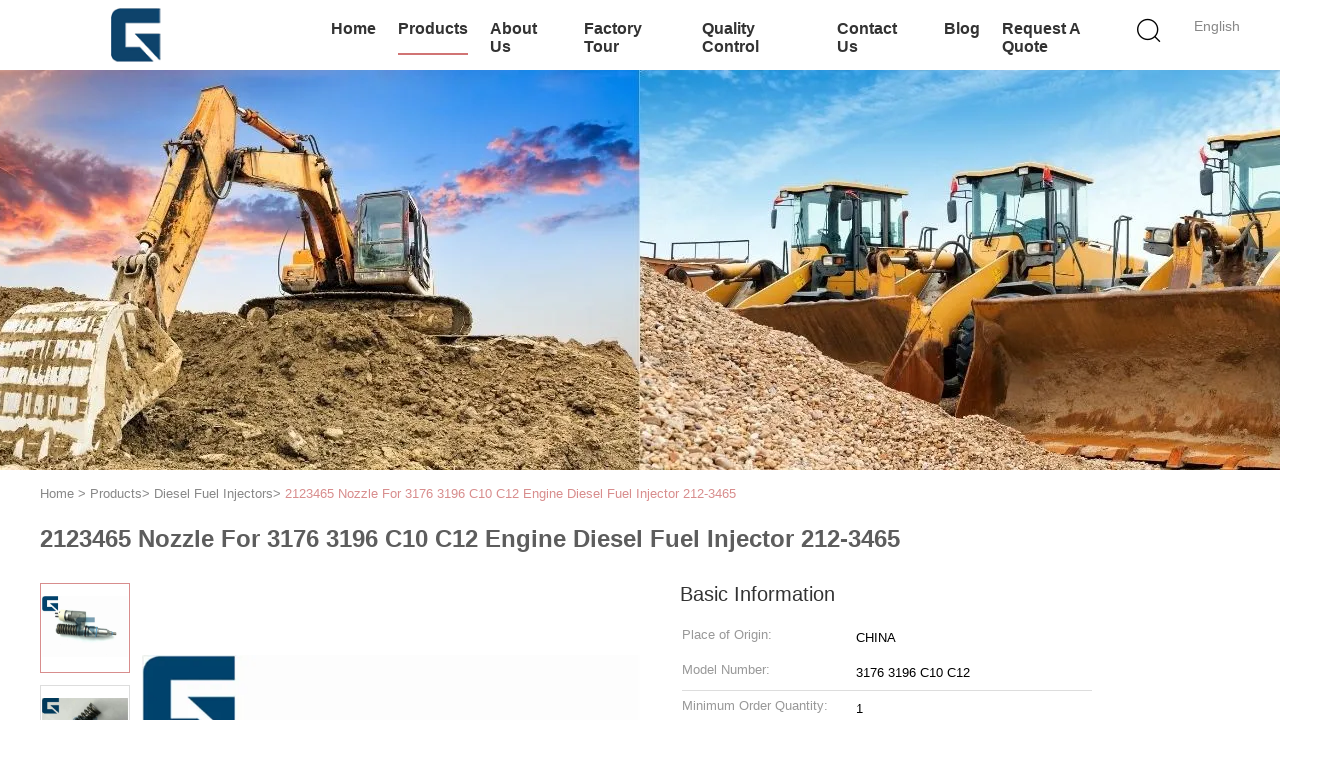

--- FILE ---
content_type: text/html
request_url: https://www.excavatoraccessories.com/sale-12208968-2123465-nozzle-for-3176-3196-c10-c12-engine-diesel-fuel-injector-212-3465.html
body_size: 33069
content:

<!DOCTYPE html>
<html lang="en">
<head>
	<meta charset="utf-8">
	<meta http-equiv="X-UA-Compatible" content="IE=edge">
	<meta name="viewport" content="width=device-width, initial-scale=1.0, maximum-scale=5.1, minimum-scale=1">
    <title>2123465 Nozzle For  3176 3196 C10 C12 Engine Diesel Fuel Injector 212-3465</title>
    <meta name="keywords" content="diesel engine fuel injector, fuel injectors, Diesel Fuel Injectors" />
    <meta name="description" content="High quality 2123465 Nozzle For  3176 3196 C10 C12 Engine Diesel Fuel Injector 212-3465 from China, China's leading product market diesel engine fuel injector product, with strict quality control fuel injectors factories, producing high quality fuel injectors Products." />
    <link type='text/css' rel='stylesheet' href='/??/images/global.css,/photo/excavatoraccessories/sitetpl/style/common.css?ver=1727674499' media='all'>
			  <script type='text/javascript' src='/js/jquery.js'></script><meta property="og:title" content="2123465 Nozzle For  3176 3196 C10 C12 Engine Diesel Fuel Injector 212-3465" />
<meta property="og:description" content="High quality 2123465 Nozzle For  3176 3196 C10 C12 Engine Diesel Fuel Injector 212-3465 from China, China's leading product market diesel engine fuel injector product, with strict quality control fuel injectors factories, producing high quality fuel injectors Products." />
<meta property="og:type" content="product" />
<meta property="og:availability" content="instock" />
<meta property="og:site_name" content="GUANGZHOU JIAJUE TRADING CO.,LTD" />
<meta property="og:url" content="https://www.excavatoraccessories.com/sale-12208968-2123465-nozzle-for-3176-3196-c10-c12-engine-diesel-fuel-injector-212-3465.html" />
<meta property="og:image" content="https://www.excavatoraccessories.com/photo/ps24884347-2123465_nozzle_for_3176_3196_c10_c12_engine_diesel_fuel_injector_212_3465.jpg" />
<link rel="canonical" href="https://www.excavatoraccessories.com/sale-12208968-2123465-nozzle-for-3176-3196-c10-c12-engine-diesel-fuel-injector-212-3465.html" />
<link rel="alternate" href="https://m.excavatoraccessories.com/sale-12208968-2123465-nozzle-for-3176-3196-c10-c12-engine-diesel-fuel-injector-212-3465.html" media="only screen and (max-width: 640px)" />
<link rel="stylesheet" type="text/css" href="/js/guidefirstcommon.css" />
<style type="text/css">
/*<![CDATA[*/
.consent__cookie {position: fixed;top: 0;left: 0;width: 100%;height: 0%;z-index: 100000;}.consent__cookie_bg {position: fixed;top: 0;left: 0;width: 100%;height: 100%;background: #000;opacity: .6;display: none }.consent__cookie_rel {position: fixed;bottom:0;left: 0;width: 100%;background: #fff;display: -webkit-box;display: -ms-flexbox;display: flex;flex-wrap: wrap;padding: 24px 80px;-webkit-box-sizing: border-box;box-sizing: border-box;-webkit-box-pack: justify;-ms-flex-pack: justify;justify-content: space-between;-webkit-transition: all ease-in-out .3s;transition: all ease-in-out .3s }.consent__close {position: absolute;top: 20px;right: 20px;cursor: pointer }.consent__close svg {fill: #777 }.consent__close:hover svg {fill: #000 }.consent__cookie_box {flex: 1;word-break: break-word;}.consent__warm {color: #777;font-size: 16px;margin-bottom: 12px;line-height: 19px }.consent__title {color: #333;font-size: 20px;font-weight: 600;margin-bottom: 12px;line-height: 23px }.consent__itxt {color: #333;font-size: 14px;margin-bottom: 12px;display: -webkit-box;display: -ms-flexbox;display: flex;-webkit-box-align: center;-ms-flex-align: center;align-items: center }.consent__itxt i {display: -webkit-inline-box;display: -ms-inline-flexbox;display: inline-flex;width: 28px;height: 28px;border-radius: 50%;background: #e0f9e9;margin-right: 8px;-webkit-box-align: center;-ms-flex-align: center;align-items: center;-webkit-box-pack: center;-ms-flex-pack: center;justify-content: center }.consent__itxt svg {fill: #3ca860 }.consent__txt {color: #a6a6a6;font-size: 14px;margin-bottom: 8px;line-height: 17px }.consent__btns {display: -webkit-box;display: -ms-flexbox;display: flex;-webkit-box-orient: vertical;-webkit-box-direction: normal;-ms-flex-direction: column;flex-direction: column;-webkit-box-pack: center;-ms-flex-pack: center;justify-content: center;flex-shrink: 0;}.consent__btn {width: 280px;height: 40px;line-height: 40px;text-align: center;background: #3ca860;color: #fff;border-radius: 4px;margin: 8px 0;-webkit-box-sizing: border-box;box-sizing: border-box;cursor: pointer;font-size:14px}.consent__btn:hover {background: #00823b }.consent__btn.empty {color: #3ca860;border: 1px solid #3ca860;background: #fff }.consent__btn.empty:hover {background: #3ca860;color: #fff }.open .consent__cookie_bg {display: block }.open .consent__cookie_rel {bottom: 0 }@media (max-width: 760px) {.consent__btns {width: 100%;align-items: center;}.consent__cookie_rel {padding: 20px 24px }}.consent__cookie.open {display: block;}.consent__cookie {display: none;}
/*]]>*/
</style>
<style type="text/css">
/*<![CDATA[*/
@media only screen and (max-width:640px){.contact_now_dialog .content-wrap .desc{background-image:url(/images/cta_images/bg_s.png) !important}}.contact_now_dialog .content-wrap .content-wrap_header .cta-close{background-image:url(/images/cta_images/sprite.png) !important}.contact_now_dialog .content-wrap .desc{background-image:url(/images/cta_images/bg_l.png) !important}.contact_now_dialog .content-wrap .cta-btn i{background-image:url(/images/cta_images/sprite.png) !important}.contact_now_dialog .content-wrap .head-tip img{content:url(/images/cta_images/cta_contact_now.png) !important}.cusim{background-image:url(/images/imicon/im.svg) !important}.cuswa{background-image:url(/images/imicon/wa.png) !important}.cusall{background-image:url(/images/imicon/allchat.svg) !important}
/*]]>*/
</style>
<script type="text/javascript" src="/js/guidefirstcommon.js"></script>
<script type="text/javascript">
/*<![CDATA[*/
window.isvideotpl = 1;window.detailurl = '/sale-12208968-2123465-nozzle-for-3176-3196-c10-c12-engine-diesel-fuel-injector-212-3465.html';
var colorUrl = '';var isShowGuide = 2;var showGuideColor = 0;var im_appid = 10003;var im_msg="Good day, what product are you looking for?";

var cta_cid = 17619;var use_defaulProductInfo = 1;var cta_pid = 12208968;var test_company = 0;var webim_domain = '';var company_type = 0;var cta_equipment = 'pc'; var setcookie = 'setwebimCookie(25769,12208968,0)'; var whatsapplink = "https://wa.me/8618926191673?text=Hi%2C+I%27m+interested+in+2123465+Nozzle+For++3176+3196+C10+C12+Engine+Diesel+Fuel+Injector+212-3465."; function insertMeta(){var str = '<meta name="mobile-web-app-capable" content="yes" /><meta name="viewport" content="width=device-width, initial-scale=1.0" />';document.head.insertAdjacentHTML('beforeend',str);} var element = document.querySelector('a.footer_webim_a[href="/webim/webim_tab.html"]');if (element) {element.parentNode.removeChild(element);}

var colorUrl = '';
var aisearch = 0;
var selfUrl = '';
window.playerReportUrl='/vod/view_count/report';
var query_string = ["Products","Detail"];
var g_tp = '';
var customtplcolor = 99602;
var str_chat = 'chat';
				var str_call_now = 'call now';
var str_chat_now = 'chat now';
var str_contact1 = 'Get Best Price';var str_chat_lang='english';var str_contact2 = 'Get Price';var str_contact2 = 'Best Price';var str_contact = 'contact';
window.predomainsub = "";
/*]]>*/
</script>
</head>
<body>
<img src="/logo.gif" style="display:none" alt="logo"/>
<a style="display: none!important;" title="GUANGZHOU JIAJUE TRADING CO.,LTD" class="float-inquiry" href="/contactnow.html" onclick='setinquiryCookie("{\"showproduct\":1,\"pid\":\"12208968\",\"name\":\"2123465 Nozzle For  3176 3196 C10 C12 Engine Diesel Fuel Injector 212-3465\",\"source_url\":\"\\/sale-12208968-2123465-nozzle-for-3176-3196-c10-c12-engine-diesel-fuel-injector-212-3465.html\",\"picurl\":\"\\/photo\\/pd24884347-2123465_nozzle_for_3176_3196_c10_c12_engine_diesel_fuel_injector_212_3465.jpg\",\"propertyDetail\":[[\"Model\",\" 3176 3196 C10 C12\"],[\"Type\",\"Injector\"],[\"Condition\",\"Brand New\"],[\"Availability\",\"Rich Stock\"]],\"company_name\":null,\"picurl_c\":\"\\/photo\\/pc24884347-2123465_nozzle_for_3176_3196_c10_c12_engine_diesel_fuel_injector_212_3465.jpg\",\"price\":\"Please send mail or WhatsApp\",\"username\":\"Andy\",\"viewTime\":\"Last Login : 1 hours 25 minutes ago\",\"subject\":\"Please send price on your 2123465 Nozzle For  3176 3196 C10 C12 Engine Diesel Fuel Injector 212-3465\",\"countrycode\":\"US\"}");'></a>
<script>
var originProductInfo = '';
var originProductInfo = {"showproduct":1,"pid":"12208968","name":"2123465 Nozzle For  3176 3196 C10 C12 Engine Diesel Fuel Injector 212-3465","source_url":"\/sale-12208968-2123465-nozzle-for-3176-3196-c10-c12-engine-diesel-fuel-injector-212-3465.html","picurl":"\/photo\/pd24884347-2123465_nozzle_for_3176_3196_c10_c12_engine_diesel_fuel_injector_212_3465.jpg","propertyDetail":[["Model"," 3176 3196 C10 C12"],["Type","Injector"],["Condition","Brand New"],["Availability","Rich Stock"]],"company_name":null,"picurl_c":"\/photo\/pc24884347-2123465_nozzle_for_3176_3196_c10_c12_engine_diesel_fuel_injector_212_3465.jpg","price":"Please send mail or WhatsApp","username":"Andy","viewTime":"Last Login : 0 hours 25 minutes ago","subject":"Please send price on your 2123465 Nozzle For  3176 3196 C10 C12 Engine Diesel Fuel Injector 212-3465","countrycode":"US"};
var save_url = "/contactsave.html";
var update_url = "/updateinquiry.html";
var productInfo = {};
var defaulProductInfo = {};
var myDate = new Date();
var curDate = myDate.getFullYear()+'-'+(parseInt(myDate.getMonth())+1)+'-'+myDate.getDate();
var message = '';
var default_pop = 1;
var leaveMessageDialog = document.getElementsByClassName('leave-message-dialog')[0]; // 获取弹层
var _$$ = function (dom) {
    return document.querySelectorAll(dom);
};
resInfo = originProductInfo;
resInfo['name'] = resInfo['name'] || '';
defaulProductInfo.pid = resInfo['pid'];
defaulProductInfo.productName = resInfo['name'] ?? '';
defaulProductInfo.productInfo = resInfo['propertyDetail'];
defaulProductInfo.productImg = resInfo['picurl_c'];
defaulProductInfo.subject = resInfo['subject'] ?? '';
defaulProductInfo.productImgAlt = resInfo['name'] ?? '';
var inquirypopup_tmp = 1;
var message = 'Dear,'+'\r\n'+"I am interested in"+' '+trim(resInfo['name'])+", could you send me more details such as type, size, MOQ, material, etc."+'\r\n'+"Thanks!"+'\r\n'+"Waiting for your reply.";
var message_1 = 'Dear,'+'\r\n'+"I am interested in"+' '+trim(resInfo['name'])+", could you send me more details such as type, size, MOQ, material, etc."+'\r\n'+"Thanks!"+'\r\n'+"Waiting for your reply.";
var message_2 = 'Hello,'+'\r\n'+"I am looking for"+' '+trim(resInfo['name'])+", please send me the price, specification and picture."+'\r\n'+"Your swift response will be highly appreciated."+'\r\n'+"Feel free to contact me for more information."+'\r\n'+"Thanks a lot.";
var message_3 = 'Hello,'+'\r\n'+trim(resInfo['name'])+' '+"meets my expectations."+'\r\n'+"Please give me the best price and some other product information."+'\r\n'+"Feel free to contact me via my mail."+'\r\n'+"Thanks a lot.";

var message_4 = 'Dear,'+'\r\n'+"What is the FOB price on your"+' '+trim(resInfo['name'])+'?'+'\r\n'+"Which is the nearest port name?"+'\r\n'+"Please reply me as soon as possible, it would be better to share further information."+'\r\n'+"Regards!";
var message_5 = 'Hi there,'+'\r\n'+"I am very interested in your"+' '+trim(resInfo['name'])+'.'+'\r\n'+"Please send me your product details."+'\r\n'+"Looking forward to your quick reply."+'\r\n'+"Feel free to contact me by mail."+'\r\n'+"Regards!";

var message_6 = 'Dear,'+'\r\n'+"Please provide us with information about your"+' '+trim(resInfo['name'])+", such as type, size, material, and of course the best price."+'\r\n'+"Looking forward to your quick reply."+'\r\n'+"Thank you!";
var message_7 = 'Dear,'+'\r\n'+"Can you supply"+' '+trim(resInfo['name'])+" for us?"+'\r\n'+"First we want a price list and some product details."+'\r\n'+"I hope to get reply asap and look forward to cooperation."+'\r\n'+"Thank you very much.";
var message_8 = 'hi,'+'\r\n'+"I am looking for"+' '+trim(resInfo['name'])+", please give me some more detailed product information."+'\r\n'+"I look forward to your reply."+'\r\n'+"Thank you!";
var message_9 = 'Hello,'+'\r\n'+"Your"+' '+trim(resInfo['name'])+" meets my requirements very well."+'\r\n'+"Please send me the price, specification, and similar model will be OK."+'\r\n'+"Feel free to chat with me."+'\r\n'+"Thanks!";
var message_10 = 'Dear,'+'\r\n'+"I want to know more about the details and quotation of"+' '+trim(resInfo['name'])+'.'+'\r\n'+"Feel free to contact me."+'\r\n'+"Regards!";

var r = getRandom(1,10);

defaulProductInfo.message = eval("message_"+r);
    defaulProductInfo.message = eval("message_"+r);
        var mytAjax = {

    post: function(url, data, fn) {
        var xhr = new XMLHttpRequest();
        xhr.open("POST", url, true);
        xhr.setRequestHeader("Content-Type", "application/x-www-form-urlencoded;charset=UTF-8");
        xhr.setRequestHeader("X-Requested-With", "XMLHttpRequest");
        xhr.setRequestHeader('Content-Type','text/plain;charset=UTF-8');
        xhr.onreadystatechange = function() {
            if(xhr.readyState == 4 && (xhr.status == 200 || xhr.status == 304)) {
                fn.call(this, xhr.responseText);
            }
        };
        xhr.send(data);
    },

    postform: function(url, data, fn) {
        var xhr = new XMLHttpRequest();
        xhr.open("POST", url, true);
        xhr.setRequestHeader("X-Requested-With", "XMLHttpRequest");
        xhr.onreadystatechange = function() {
            if(xhr.readyState == 4 && (xhr.status == 200 || xhr.status == 304)) {
                fn.call(this, xhr.responseText);
            }
        };
        xhr.send(data);
    }
};
/*window.onload = function(){
    leaveMessageDialog = document.getElementsByClassName('leave-message-dialog')[0];
    if (window.localStorage.recordDialogStatus=='undefined' || (window.localStorage.recordDialogStatus!='undefined' && window.localStorage.recordDialogStatus != curDate)) {
        setTimeout(function(){
            if(parseInt(inquirypopup_tmp%10) == 1){
                creatDialog(defaulProductInfo, 1);
            }
        }, 6000);
    }
};*/
function trim(str)
{
    str = str.replace(/(^\s*)/g,"");
    return str.replace(/(\s*$)/g,"");
};
function getRandom(m,n){
    var num = Math.floor(Math.random()*(m - n) + n);
    return num;
};
function strBtn(param) {

    var starattextarea = document.getElementById("textareamessage").value.length;
    var email = document.getElementById("startEmail").value;

    var default_tip = document.querySelectorAll(".watermark_container").length;
    if (20 < starattextarea && starattextarea < 3000) {
        if(default_tip>0){
            document.getElementById("textareamessage1").parentNode.parentNode.nextElementSibling.style.display = "none";
        }else{
            document.getElementById("textareamessage1").parentNode.nextElementSibling.style.display = "none";
        }

    } else {
        if(default_tip>0){
            document.getElementById("textareamessage1").parentNode.parentNode.nextElementSibling.style.display = "block";
        }else{
            document.getElementById("textareamessage1").parentNode.nextElementSibling.style.display = "block";
        }

        return;
    }

    // var re = /^([a-zA-Z0-9_-])+@([a-zA-Z0-9_-])+\.([a-zA-Z0-9_-])+/i;/*邮箱不区分大小写*/
    var re = /^[a-zA-Z0-9][\w-]*(\.?[\w-]+)*@[a-zA-Z0-9-]+(\.[a-zA-Z0-9]+)+$/i;
    if (!re.test(email)) {
        document.getElementById("startEmail").nextElementSibling.style.display = "block";
        return;
    } else {
        document.getElementById("startEmail").nextElementSibling.style.display = "none";
    }

    var subject = document.getElementById("pop_subject").value;
    var pid = document.getElementById("pop_pid").value;
    var message = document.getElementById("textareamessage").value;
    var sender_email = document.getElementById("startEmail").value;
    var tel = '';
    if (document.getElementById("tel0") != undefined && document.getElementById("tel0") != '')
        tel = document.getElementById("tel0").value;
    var form_serialize = '&tel='+tel;

    form_serialize = form_serialize.replace(/\+/g, "%2B");
    mytAjax.post(save_url,"pid="+pid+"&subject="+subject+"&email="+sender_email+"&message="+(message)+form_serialize,function(res){
        var mes = JSON.parse(res);
        if(mes.status == 200){
            var iid = mes.iid;
            document.getElementById("pop_iid").value = iid;
            document.getElementById("pop_uuid").value = mes.uuid;

            if(typeof gtag_report_conversion === "function"){
                gtag_report_conversion();//执行统计js代码
            }
            if(typeof fbq === "function"){
                fbq('track','Purchase');//执行统计js代码
            }
        }
    });
    for (var index = 0; index < document.querySelectorAll(".dialog-content-pql").length; index++) {
        document.querySelectorAll(".dialog-content-pql")[index].style.display = "none";
    };
    $('#idphonepql').val(tel);
    document.getElementById("dialog-content-pql-id").style.display = "block";
    ;
};
function twoBtnOk(param) {

    var selectgender = document.getElementById("Mr").innerHTML;
    var iid = document.getElementById("pop_iid").value;
    var sendername = document.getElementById("idnamepql").value;
    var senderphone = document.getElementById("idphonepql").value;
    var sendercname = document.getElementById("idcompanypql").value;
    var uuid = document.getElementById("pop_uuid").value;
    var gender = 2;
    if(selectgender == 'Mr.') gender = 0;
    if(selectgender == 'Mrs.') gender = 1;
    var pid = document.getElementById("pop_pid").value;
    var form_serialize = '';

        form_serialize = form_serialize.replace(/\+/g, "%2B");

    mytAjax.post(update_url,"iid="+iid+"&gender="+gender+"&uuid="+uuid+"&name="+(sendername)+"&tel="+(senderphone)+"&company="+(sendercname)+form_serialize,function(res){});

    for (var index = 0; index < document.querySelectorAll(".dialog-content-pql").length; index++) {
        document.querySelectorAll(".dialog-content-pql")[index].style.display = "none";
    };
    document.getElementById("dialog-content-pql-ok").style.display = "block";

};
function toCheckMust(name) {
    $('#'+name+'error').hide();
}
function handClidk(param) {
    var starattextarea = document.getElementById("textareamessage1").value.length;
    var email = document.getElementById("startEmail1").value;
    var default_tip = document.querySelectorAll(".watermark_container").length;
    if (20 < starattextarea && starattextarea < 3000) {
        if(default_tip>0){
            document.getElementById("textareamessage1").parentNode.parentNode.nextElementSibling.style.display = "none";
        }else{
            document.getElementById("textareamessage1").parentNode.nextElementSibling.style.display = "none";
        }

    } else {
        if(default_tip>0){
            document.getElementById("textareamessage1").parentNode.parentNode.nextElementSibling.style.display = "block";
        }else{
            document.getElementById("textareamessage1").parentNode.nextElementSibling.style.display = "block";
        }

        return;
    }

    // var re = /^([a-zA-Z0-9_-])+@([a-zA-Z0-9_-])+\.([a-zA-Z0-9_-])+/i;
    var re = /^[a-zA-Z0-9][\w-]*(\.?[\w-]+)*@[a-zA-Z0-9-]+(\.[a-zA-Z0-9]+)+$/i;
    if (!re.test(email)) {
        document.getElementById("startEmail1").nextElementSibling.style.display = "block";
        return;
    } else {
        document.getElementById("startEmail1").nextElementSibling.style.display = "none";
    }

    var subject = document.getElementById("pop_subject").value;
    var pid = document.getElementById("pop_pid").value;
    var message = document.getElementById("textareamessage1").value;
    var sender_email = document.getElementById("startEmail1").value;
    var form_serialize = tel = '';
    if (document.getElementById("tel1") != undefined && document.getElementById("tel1") != '')
        tel = document.getElementById("tel1").value;
        mytAjax.post(save_url,"email="+sender_email+"&tel="+tel+"&pid="+pid+"&message="+message+"&subject="+subject+form_serialize,function(res){

        var mes = JSON.parse(res);
        if(mes.status == 200){
            var iid = mes.iid;
            document.getElementById("pop_iid").value = iid;
            document.getElementById("pop_uuid").value = mes.uuid;
            if(typeof gtag_report_conversion === "function"){
                gtag_report_conversion();//执行统计js代码
            }
        }

    });
    for (var index = 0; index < document.querySelectorAll(".dialog-content-pql").length; index++) {
        document.querySelectorAll(".dialog-content-pql")[index].style.display = "none";
    };
    $('#idphonepql').val(tel);
    document.getElementById("dialog-content-pql-id").style.display = "block";

};
window.addEventListener('load', function () {
    $('.checkbox-wrap label').each(function(){
        if($(this).find('input').prop('checked')){
            $(this).addClass('on')
        }else {
            $(this).removeClass('on')
        }
    })
    $(document).on('click', '.checkbox-wrap label' , function(ev){
        if (ev.target.tagName.toUpperCase() != 'INPUT') {
            $(this).toggleClass('on')
        }
    })
})

function hand_video(pdata) {
    data = JSON.parse(pdata);
    productInfo.productName = data.productName;
    productInfo.productInfo = data.productInfo;
    productInfo.productImg = data.productImg;
    productInfo.subject = data.subject;

    var message = 'Dear,'+'\r\n'+"I am interested in"+' '+trim(data.productName)+", could you send me more details such as type, size, quantity, material, etc."+'\r\n'+"Thanks!"+'\r\n'+"Waiting for your reply.";

    var message = 'Dear,'+'\r\n'+"I am interested in"+' '+trim(data.productName)+", could you send me more details such as type, size, MOQ, material, etc."+'\r\n'+"Thanks!"+'\r\n'+"Waiting for your reply.";
    var message_1 = 'Dear,'+'\r\n'+"I am interested in"+' '+trim(data.productName)+", could you send me more details such as type, size, MOQ, material, etc."+'\r\n'+"Thanks!"+'\r\n'+"Waiting for your reply.";
    var message_2 = 'Hello,'+'\r\n'+"I am looking for"+' '+trim(data.productName)+", please send me the price, specification and picture."+'\r\n'+"Your swift response will be highly appreciated."+'\r\n'+"Feel free to contact me for more information."+'\r\n'+"Thanks a lot.";
    var message_3 = 'Hello,'+'\r\n'+trim(data.productName)+' '+"meets my expectations."+'\r\n'+"Please give me the best price and some other product information."+'\r\n'+"Feel free to contact me via my mail."+'\r\n'+"Thanks a lot.";

    var message_4 = 'Dear,'+'\r\n'+"What is the FOB price on your"+' '+trim(data.productName)+'?'+'\r\n'+"Which is the nearest port name?"+'\r\n'+"Please reply me as soon as possible, it would be better to share further information."+'\r\n'+"Regards!";
    var message_5 = 'Hi there,'+'\r\n'+"I am very interested in your"+' '+trim(data.productName)+'.'+'\r\n'+"Please send me your product details."+'\r\n'+"Looking forward to your quick reply."+'\r\n'+"Feel free to contact me by mail."+'\r\n'+"Regards!";

    var message_6 = 'Dear,'+'\r\n'+"Please provide us with information about your"+' '+trim(data.productName)+", such as type, size, material, and of course the best price."+'\r\n'+"Looking forward to your quick reply."+'\r\n'+"Thank you!";
    var message_7 = 'Dear,'+'\r\n'+"Can you supply"+' '+trim(data.productName)+" for us?"+'\r\n'+"First we want a price list and some product details."+'\r\n'+"I hope to get reply asap and look forward to cooperation."+'\r\n'+"Thank you very much.";
    var message_8 = 'hi,'+'\r\n'+"I am looking for"+' '+trim(data.productName)+", please give me some more detailed product information."+'\r\n'+"I look forward to your reply."+'\r\n'+"Thank you!";
    var message_9 = 'Hello,'+'\r\n'+"Your"+' '+trim(data.productName)+" meets my requirements very well."+'\r\n'+"Please send me the price, specification, and similar model will be OK."+'\r\n'+"Feel free to chat with me."+'\r\n'+"Thanks!";
    var message_10 = 'Dear,'+'\r\n'+"I want to know more about the details and quotation of"+' '+trim(data.productName)+'.'+'\r\n'+"Feel free to contact me."+'\r\n'+"Regards!";

    var r = getRandom(1,10);

    productInfo.message = eval("message_"+r);
            if(parseInt(inquirypopup_tmp/10) == 1){
        productInfo.message = "";
    }
    productInfo.pid = data.pid;
    creatDialog(productInfo, 2);
};

function handDialog(pdata) {
    data = JSON.parse(pdata);
    productInfo.productName = data.productName;
    productInfo.productInfo = data.productInfo;
    productInfo.productImg = data.productImg;
    productInfo.subject = data.subject;

    var message = 'Dear,'+'\r\n'+"I am interested in"+' '+trim(data.productName)+", could you send me more details such as type, size, quantity, material, etc."+'\r\n'+"Thanks!"+'\r\n'+"Waiting for your reply.";

    var message = 'Dear,'+'\r\n'+"I am interested in"+' '+trim(data.productName)+", could you send me more details such as type, size, MOQ, material, etc."+'\r\n'+"Thanks!"+'\r\n'+"Waiting for your reply.";
    var message_1 = 'Dear,'+'\r\n'+"I am interested in"+' '+trim(data.productName)+", could you send me more details such as type, size, MOQ, material, etc."+'\r\n'+"Thanks!"+'\r\n'+"Waiting for your reply.";
    var message_2 = 'Hello,'+'\r\n'+"I am looking for"+' '+trim(data.productName)+", please send me the price, specification and picture."+'\r\n'+"Your swift response will be highly appreciated."+'\r\n'+"Feel free to contact me for more information."+'\r\n'+"Thanks a lot.";
    var message_3 = 'Hello,'+'\r\n'+trim(data.productName)+' '+"meets my expectations."+'\r\n'+"Please give me the best price and some other product information."+'\r\n'+"Feel free to contact me via my mail."+'\r\n'+"Thanks a lot.";

    var message_4 = 'Dear,'+'\r\n'+"What is the FOB price on your"+' '+trim(data.productName)+'?'+'\r\n'+"Which is the nearest port name?"+'\r\n'+"Please reply me as soon as possible, it would be better to share further information."+'\r\n'+"Regards!";
    var message_5 = 'Hi there,'+'\r\n'+"I am very interested in your"+' '+trim(data.productName)+'.'+'\r\n'+"Please send me your product details."+'\r\n'+"Looking forward to your quick reply."+'\r\n'+"Feel free to contact me by mail."+'\r\n'+"Regards!";

    var message_6 = 'Dear,'+'\r\n'+"Please provide us with information about your"+' '+trim(data.productName)+", such as type, size, material, and of course the best price."+'\r\n'+"Looking forward to your quick reply."+'\r\n'+"Thank you!";
    var message_7 = 'Dear,'+'\r\n'+"Can you supply"+' '+trim(data.productName)+" for us?"+'\r\n'+"First we want a price list and some product details."+'\r\n'+"I hope to get reply asap and look forward to cooperation."+'\r\n'+"Thank you very much.";
    var message_8 = 'hi,'+'\r\n'+"I am looking for"+' '+trim(data.productName)+", please give me some more detailed product information."+'\r\n'+"I look forward to your reply."+'\r\n'+"Thank you!";
    var message_9 = 'Hello,'+'\r\n'+"Your"+' '+trim(data.productName)+" meets my requirements very well."+'\r\n'+"Please send me the price, specification, and similar model will be OK."+'\r\n'+"Feel free to chat with me."+'\r\n'+"Thanks!";
    var message_10 = 'Dear,'+'\r\n'+"I want to know more about the details and quotation of"+' '+trim(data.productName)+'.'+'\r\n'+"Feel free to contact me."+'\r\n'+"Regards!";

    var r = getRandom(1,10);
    productInfo.message = eval("message_"+r);
            if(parseInt(inquirypopup_tmp/10) == 1){
        productInfo.message = "";
    }
    productInfo.pid = data.pid;
    creatDialog(productInfo, 2);
};

function closepql(param) {

    leaveMessageDialog.style.display = 'none';
};

function closepql2(param) {

    for (var index = 0; index < document.querySelectorAll(".dialog-content-pql").length; index++) {
        document.querySelectorAll(".dialog-content-pql")[index].style.display = "none";
    };
    document.getElementById("dialog-content-pql-ok").style.display = "block";
};

function decodeHtmlEntities(str) {
    var tempElement = document.createElement('div');
    tempElement.innerHTML = str;
    return tempElement.textContent || tempElement.innerText || '';
}

function initProduct(productInfo,type){

    productInfo.productName = decodeHtmlEntities(productInfo.productName);
    productInfo.message = decodeHtmlEntities(productInfo.message);

    leaveMessageDialog = document.getElementsByClassName('leave-message-dialog')[0];
    leaveMessageDialog.style.display = "block";
    if(type == 3){
        var popinquiryemail = document.getElementById("popinquiryemail").value;
        _$$("#startEmail1")[0].value = popinquiryemail;
    }else{
        _$$("#startEmail1")[0].value = "";
    }
    _$$("#startEmail")[0].value = "";
    _$$("#idnamepql")[0].value = "";
    _$$("#idphonepql")[0].value = "";
    _$$("#idcompanypql")[0].value = "";

    _$$("#pop_pid")[0].value = productInfo.pid;
    _$$("#pop_subject")[0].value = productInfo.subject;
    
    if(parseInt(inquirypopup_tmp/10) == 1){
        productInfo.message = "";
    }

    _$$("#textareamessage1")[0].value = productInfo.message;
    _$$("#textareamessage")[0].value = productInfo.message;

    _$$("#dialog-content-pql-id .titlep")[0].innerHTML = productInfo.productName;
    _$$("#dialog-content-pql-id img")[0].setAttribute("src", productInfo.productImg);
    _$$("#dialog-content-pql-id img")[0].setAttribute("alt", productInfo.productImgAlt);

    _$$("#dialog-content-pql-id-hand img")[0].setAttribute("src", productInfo.productImg);
    _$$("#dialog-content-pql-id-hand img")[0].setAttribute("alt", productInfo.productImgAlt);
    _$$("#dialog-content-pql-id-hand .titlep")[0].innerHTML = productInfo.productName;

    if (productInfo.productInfo.length > 0) {
        var ul2, ul;
        ul = document.createElement("ul");
        for (var index = 0; index < productInfo.productInfo.length; index++) {
            var el = productInfo.productInfo[index];
            var li = document.createElement("li");
            var span1 = document.createElement("span");
            span1.innerHTML = el[0] + ":";
            var span2 = document.createElement("span");
            span2.innerHTML = el[1];
            li.appendChild(span1);
            li.appendChild(span2);
            ul.appendChild(li);

        }
        ul2 = ul.cloneNode(true);
        if (type === 1) {
            _$$("#dialog-content-pql-id .left")[0].replaceChild(ul, _$$("#dialog-content-pql-id .left ul")[0]);
        } else {
            _$$("#dialog-content-pql-id-hand .left")[0].replaceChild(ul2, _$$("#dialog-content-pql-id-hand .left ul")[0]);
            _$$("#dialog-content-pql-id .left")[0].replaceChild(ul, _$$("#dialog-content-pql-id .left ul")[0]);
        }
    };
    for (var index = 0; index < _$$("#dialog-content-pql-id .right ul li").length; index++) {
        _$$("#dialog-content-pql-id .right ul li")[index].addEventListener("click", function (params) {
            _$$("#dialog-content-pql-id .right #Mr")[0].innerHTML = this.innerHTML
        }, false)

    };

};
function closeInquiryCreateDialog() {
    document.getElementById("xuanpan_dialog_box_pql").style.display = "none";
};
function showInquiryCreateDialog() {
    document.getElementById("xuanpan_dialog_box_pql").style.display = "block";
};
function submitPopInquiry(){
    var message = document.getElementById("inquiry_message").value;
    var email = document.getElementById("inquiry_email").value;
    var subject = defaulProductInfo.subject;
    var pid = defaulProductInfo.pid;
    if (email === undefined) {
        showInquiryCreateDialog();
        document.getElementById("inquiry_email").style.border = "1px solid red";
        return false;
    };
    if (message === undefined) {
        showInquiryCreateDialog();
        document.getElementById("inquiry_message").style.border = "1px solid red";
        return false;
    };
    if (email.search(/^\w+((-\w+)|(\.\w+))*\@[A-Za-z0-9]+((\.|-)[A-Za-z0-9]+)*\.[A-Za-z0-9]+$/) == -1) {
        document.getElementById("inquiry_email").style.border= "1px solid red";
        showInquiryCreateDialog();
        return false;
    } else {
        document.getElementById("inquiry_email").style.border= "";
    };
    if (message.length < 20 || message.length >3000) {
        showInquiryCreateDialog();
        document.getElementById("inquiry_message").style.border = "1px solid red";
        return false;
    } else {
        document.getElementById("inquiry_message").style.border = "";
    };
    var tel = '';
    if (document.getElementById("tel") != undefined && document.getElementById("tel") != '')
        tel = document.getElementById("tel").value;

    mytAjax.post(save_url,"pid="+pid+"&subject="+subject+"&email="+email+"&message="+(message)+'&tel='+tel,function(res){
        var mes = JSON.parse(res);
        if(mes.status == 200){
            var iid = mes.iid;
            document.getElementById("pop_iid").value = iid;
            document.getElementById("pop_uuid").value = mes.uuid;

        }
    });
    initProduct(defaulProductInfo);
    for (var index = 0; index < document.querySelectorAll(".dialog-content-pql").length; index++) {
        document.querySelectorAll(".dialog-content-pql")[index].style.display = "none";
    };
    $('#idphonepql').val(tel);
    document.getElementById("dialog-content-pql-id").style.display = "block";

};

//带附件上传
function submitPopInquiryfile(email_id,message_id,check_sort,name_id,phone_id,company_id,attachments){

    if(typeof(check_sort) == 'undefined'){
        check_sort = 0;
    }
    var message = document.getElementById(message_id).value;
    var email = document.getElementById(email_id).value;
    var attachments = document.getElementById(attachments).value;
    if(typeof(name_id) !== 'undefined' && name_id != ""){
        var name  = document.getElementById(name_id).value;
    }
    if(typeof(phone_id) !== 'undefined' && phone_id != ""){
        var phone = document.getElementById(phone_id).value;
    }
    if(typeof(company_id) !== 'undefined' && company_id != ""){
        var company = document.getElementById(company_id).value;
    }
    var subject = defaulProductInfo.subject;
    var pid = defaulProductInfo.pid;

    if(check_sort == 0){
        if (email === undefined) {
            showInquiryCreateDialog();
            document.getElementById(email_id).style.border = "1px solid red";
            return false;
        };
        if (message === undefined) {
            showInquiryCreateDialog();
            document.getElementById(message_id).style.border = "1px solid red";
            return false;
        };

        if (email.search(/^\w+((-\w+)|(\.\w+))*\@[A-Za-z0-9]+((\.|-)[A-Za-z0-9]+)*\.[A-Za-z0-9]+$/) == -1) {
            document.getElementById(email_id).style.border= "1px solid red";
            showInquiryCreateDialog();
            return false;
        } else {
            document.getElementById(email_id).style.border= "";
        };
        if (message.length < 20 || message.length >3000) {
            showInquiryCreateDialog();
            document.getElementById(message_id).style.border = "1px solid red";
            return false;
        } else {
            document.getElementById(message_id).style.border = "";
        };
    }else{

        if (message === undefined) {
            showInquiryCreateDialog();
            document.getElementById(message_id).style.border = "1px solid red";
            return false;
        };

        if (email === undefined) {
            showInquiryCreateDialog();
            document.getElementById(email_id).style.border = "1px solid red";
            return false;
        };

        if (message.length < 20 || message.length >3000) {
            showInquiryCreateDialog();
            document.getElementById(message_id).style.border = "1px solid red";
            return false;
        } else {
            document.getElementById(message_id).style.border = "";
        };

        if (email.search(/^\w+((-\w+)|(\.\w+))*\@[A-Za-z0-9]+((\.|-)[A-Za-z0-9]+)*\.[A-Za-z0-9]+$/) == -1) {
            document.getElementById(email_id).style.border= "1px solid red";
            showInquiryCreateDialog();
            return false;
        } else {
            document.getElementById(email_id).style.border= "";
        };

    };

    mytAjax.post(save_url,"pid="+pid+"&subject="+subject+"&email="+email+"&message="+message+"&company="+company+"&attachments="+attachments,function(res){
        var mes = JSON.parse(res);
        if(mes.status == 200){
            var iid = mes.iid;
            document.getElementById("pop_iid").value = iid;
            document.getElementById("pop_uuid").value = mes.uuid;

            if(typeof gtag_report_conversion === "function"){
                gtag_report_conversion();//执行统计js代码
            }
            if(typeof fbq === "function"){
                fbq('track','Purchase');//执行统计js代码
            }
        }
    });
    initProduct(defaulProductInfo);

    if(name !== undefined && name != ""){
        _$$("#idnamepql")[0].value = name;
    }

    if(phone !== undefined && phone != ""){
        _$$("#idphonepql")[0].value = phone;
    }

    if(company !== undefined && company != ""){
        _$$("#idcompanypql")[0].value = company;
    }

    for (var index = 0; index < document.querySelectorAll(".dialog-content-pql").length; index++) {
        document.querySelectorAll(".dialog-content-pql")[index].style.display = "none";
    };
    document.getElementById("dialog-content-pql-id").style.display = "block";

};
function submitPopInquiryByParam(email_id,message_id,check_sort,name_id,phone_id,company_id){

    if(typeof(check_sort) == 'undefined'){
        check_sort = 0;
    }

    var senderphone = '';
    var message = document.getElementById(message_id).value;
    var email = document.getElementById(email_id).value;
    if(typeof(name_id) !== 'undefined' && name_id != ""){
        var name  = document.getElementById(name_id).value;
    }
    if(typeof(phone_id) !== 'undefined' && phone_id != ""){
        var phone = document.getElementById(phone_id).value;
        senderphone = phone;
    }
    if(typeof(company_id) !== 'undefined' && company_id != ""){
        var company = document.getElementById(company_id).value;
    }
    var subject = defaulProductInfo.subject;
    var pid = defaulProductInfo.pid;

    if(check_sort == 0){
        if (email === undefined) {
            showInquiryCreateDialog();
            document.getElementById(email_id).style.border = "1px solid red";
            return false;
        };
        if (message === undefined) {
            showInquiryCreateDialog();
            document.getElementById(message_id).style.border = "1px solid red";
            return false;
        };

        if (email.search(/^\w+((-\w+)|(\.\w+))*\@[A-Za-z0-9]+((\.|-)[A-Za-z0-9]+)*\.[A-Za-z0-9]+$/) == -1) {
            document.getElementById(email_id).style.border= "1px solid red";
            showInquiryCreateDialog();
            return false;
        } else {
            document.getElementById(email_id).style.border= "";
        };
        if (message.length < 20 || message.length >3000) {
            showInquiryCreateDialog();
            document.getElementById(message_id).style.border = "1px solid red";
            return false;
        } else {
            document.getElementById(message_id).style.border = "";
        };
    }else{

        if (message === undefined) {
            showInquiryCreateDialog();
            document.getElementById(message_id).style.border = "1px solid red";
            return false;
        };

        if (email === undefined) {
            showInquiryCreateDialog();
            document.getElementById(email_id).style.border = "1px solid red";
            return false;
        };

        if (message.length < 20 || message.length >3000) {
            showInquiryCreateDialog();
            document.getElementById(message_id).style.border = "1px solid red";
            return false;
        } else {
            document.getElementById(message_id).style.border = "";
        };

        if (email.search(/^\w+((-\w+)|(\.\w+))*\@[A-Za-z0-9]+((\.|-)[A-Za-z0-9]+)*\.[A-Za-z0-9]+$/) == -1) {
            document.getElementById(email_id).style.border= "1px solid red";
            showInquiryCreateDialog();
            return false;
        } else {
            document.getElementById(email_id).style.border= "";
        };

    };

    var productsku = "";
    if($("#product_sku").length > 0){
        productsku = $("#product_sku").html();
    }

    mytAjax.post(save_url,"tel="+senderphone+"&pid="+pid+"&subject="+subject+"&email="+email+"&message="+message+"&messagesku="+encodeURI(productsku),function(res){
        var mes = JSON.parse(res);
        if(mes.status == 200){
            var iid = mes.iid;
            document.getElementById("pop_iid").value = iid;
            document.getElementById("pop_uuid").value = mes.uuid;

            if(typeof gtag_report_conversion === "function"){
                gtag_report_conversion();//执行统计js代码
            }
            if(typeof fbq === "function"){
                fbq('track','Purchase');//执行统计js代码
            }
        }
    });
    initProduct(defaulProductInfo);

    if(name !== undefined && name != ""){
        _$$("#idnamepql")[0].value = name;
    }

    if(phone !== undefined && phone != ""){
        _$$("#idphonepql")[0].value = phone;
    }

    if(company !== undefined && company != ""){
        _$$("#idcompanypql")[0].value = company;
    }

    for (var index = 0; index < document.querySelectorAll(".dialog-content-pql").length; index++) {
        document.querySelectorAll(".dialog-content-pql")[index].style.display = "none";

    };
    document.getElementById("dialog-content-pql-id").style.display = "block";

};

function creat_videoDialog(productInfo, type) {

    if(type == 1){
        if(default_pop != 1){
            return false;
        }
        window.localStorage.recordDialogStatus = curDate;
    }else{
        default_pop = 0;
    }
    initProduct(productInfo, type);
    if (type === 1) {
        // 自动弹出
        for (var index = 0; index < document.querySelectorAll(".dialog-content-pql").length; index++) {

            document.querySelectorAll(".dialog-content-pql")[index].style.display = "none";
        };
        document.getElementById("dialog-content-pql").style.display = "block";
    } else {
        // 手动弹出
        for (var index = 0; index < document.querySelectorAll(".dialog-content-pql").length; index++) {
            document.querySelectorAll(".dialog-content-pql")[index].style.display = "none";
        };
        document.getElementById("dialog-content-pql-id-hand").style.display = "block";
    }
}

function creatDialog(productInfo, type) {

    if(type == 1){
        if(default_pop != 1){
            return false;
        }
        window.localStorage.recordDialogStatus = curDate;
    }else{
        default_pop = 0;
    }
    initProduct(productInfo, type);
    if (type === 1) {
        // 自动弹出
        for (var index = 0; index < document.querySelectorAll(".dialog-content-pql").length; index++) {

            document.querySelectorAll(".dialog-content-pql")[index].style.display = "none";
        };
        document.getElementById("dialog-content-pql").style.display = "block";
    } else {
        // 手动弹出
        for (var index = 0; index < document.querySelectorAll(".dialog-content-pql").length; index++) {
            document.querySelectorAll(".dialog-content-pql")[index].style.display = "none";
        };
        document.getElementById("dialog-content-pql-id-hand").style.display = "block";
    }
}

//带邮箱信息打开询盘框 emailtype=1表示带入邮箱
function openDialog(emailtype){
    var type = 2;//不带入邮箱，手动弹出
    if(emailtype == 1){
        var popinquiryemail = document.getElementById("popinquiryemail").value;
        // var re = /^([a-zA-Z0-9_-])+@([a-zA-Z0-9_-])+\.([a-zA-Z0-9_-])+/i;
        var re = /^[a-zA-Z0-9][\w-]*(\.?[\w-]+)*@[a-zA-Z0-9-]+(\.[a-zA-Z0-9]+)+$/i;
        if (!re.test(popinquiryemail)) {
            //前端提示样式;
            showInquiryCreateDialog();
            document.getElementById("popinquiryemail").style.border = "1px solid red";
            return false;
        } else {
            //前端提示样式;
        }
        var type = 3;
    }
    creatDialog(defaulProductInfo,type);
}

//上传附件
function inquiryUploadFile(){
    var fileObj = document.querySelector("#fileId").files[0];
    //构建表单数据
    var formData = new FormData();
    var filesize = fileObj.size;
    if(filesize > 10485760 || filesize == 0) {
        document.getElementById("filetips").style.display = "block";
        return false;
    }else {
        document.getElementById("filetips").style.display = "none";
    }
    formData.append('popinquiryfile', fileObj);
    document.getElementById("quotefileform").reset();
    var save_url = "/inquiryuploadfile.html";
    mytAjax.postform(save_url,formData,function(res){
        var mes = JSON.parse(res);
        if(mes.status == 200){
            document.getElementById("uploader-file-info").innerHTML = document.getElementById("uploader-file-info").innerHTML + "<span class=op>"+mes.attfile.name+"<a class=delatt id=att"+mes.attfile.id+" onclick=delatt("+mes.attfile.id+");>Delete</a></span>";
            var nowattachs = document.getElementById("attachments").value;
            if( nowattachs !== ""){
                var attachs = JSON.parse(nowattachs);
                attachs[mes.attfile.id] = mes.attfile;
            }else{
                var attachs = {};
                attachs[mes.attfile.id] = mes.attfile;
            }
            document.getElementById("attachments").value = JSON.stringify(attachs);
        }
    });
}
//附件删除
function delatt(attid)
{
    var nowattachs = document.getElementById("attachments").value;
    if( nowattachs !== ""){
        var attachs = JSON.parse(nowattachs);
        if(attachs[attid] == ""){
            return false;
        }
        var formData = new FormData();
        var delfile = attachs[attid]['filename'];
        var save_url = "/inquirydelfile.html";
        if(delfile != "") {
            formData.append('delfile', delfile);
            mytAjax.postform(save_url, formData, function (res) {
                if(res !== "") {
                    var mes = JSON.parse(res);
                    if (mes.status == 200) {
                        delete attachs[attid];
                        document.getElementById("attachments").value = JSON.stringify(attachs);
                        var s = document.getElementById("att"+attid);
                        s.parentNode.remove();
                    }
                }
            });
        }
    }else{
        return false;
    }
}

</script>
<div class="leave-message-dialog" style="display: none">
<style>
    .leave-message-dialog .close:before, .leave-message-dialog .close:after{
        content:initial;
    }
</style>
<div class="dialog-content-pql" id="dialog-content-pql" style="display: none">
    <span class="close" onclick="closepql()"><img src="/images/close.png" alt="close"></span>
    <div class="title">
        <p class="firstp-pql">Leave a Message</p>
        <p class="lastp-pql">We will call you back soon!</p>
    </div>
    <div class="form">
        <div class="textarea">
            <textarea style='font-family: robot;'  name="" id="textareamessage" cols="30" rows="10" style="margin-bottom:14px;width:100%"
                placeholder="Please enter your inquiry details."></textarea>
        </div>
        <p class="error-pql"> <span class="icon-pql"><img src="/images/error.png" alt="GUANGZHOU JIAJUE TRADING CO.,LTD"></span> Your message must be between 20-3,000 characters!</p>
        <input id="startEmail" type="text" placeholder="Enter your E-mail" onkeydown="if(event.keyCode === 13){ strBtn();}">
        <p class="error-pql"><span class="icon-pql"><img src="/images/error.png" alt="GUANGZHOU JIAJUE TRADING CO.,LTD"></span> Please check your E-mail! </p>
                <div class="operations">
            <div class='btn' id="submitStart" type="submit" onclick="strBtn()">SUBMIT</div>
        </div>
            </div>
</div>
<div class="dialog-content-pql dialog-content-pql-id" id="dialog-content-pql-id" style="display:none">
        <span class="close" onclick="closepql2()"><svg t="1648434466530" class="icon" viewBox="0 0 1024 1024" version="1.1" xmlns="http://www.w3.org/2000/svg" p-id="2198" width="16" height="16"><path d="M576 512l277.333333 277.333333-64 64-277.333333-277.333333L234.666667 853.333333 170.666667 789.333333l277.333333-277.333333L170.666667 234.666667 234.666667 170.666667l277.333333 277.333333L789.333333 170.666667 853.333333 234.666667 576 512z" fill="#444444" p-id="2199"></path></svg></span>
    <div class="left">
        <div class="img"><img></div>
        <p class="titlep"></p>
        <ul> </ul>
    </div>
    <div class="right">
                <p class="title">More information facilitates better communication.</p>
                <div style="position: relative;">
            <div class="mr"> <span id="Mr">mr</span>
                <ul>
                    <li>mr</li>
                    <li>mrs</li>
                </ul>
            </div>
            <input style="text-indent: 80px;" type="text" id="idnamepql" placeholder="Input your name">
        </div>
        <input type="text"  id="idphonepql"  placeholder="Phone Number">
        <input type="text" id="idcompanypql"  placeholder="Company" onkeydown="if(event.keyCode === 13){ twoBtnOk();}">
                <div class="btn form_new" id="twoBtnOk" onclick="twoBtnOk()">OK</div>
    </div>
</div>

<div class="dialog-content-pql dialog-content-pql-ok" id="dialog-content-pql-ok" style="display:none">
        <span class="close" onclick="closepql()"><svg t="1648434466530" class="icon" viewBox="0 0 1024 1024" version="1.1" xmlns="http://www.w3.org/2000/svg" p-id="2198" width="16" height="16"><path d="M576 512l277.333333 277.333333-64 64-277.333333-277.333333L234.666667 853.333333 170.666667 789.333333l277.333333-277.333333L170.666667 234.666667 234.666667 170.666667l277.333333 277.333333L789.333333 170.666667 853.333333 234.666667 576 512z" fill="#444444" p-id="2199"></path></svg></span>
    <div class="duihaook"></div>
        <p class="title">Submitted successfully!</p>
        <p class="p1" style="text-align: center; font-size: 18px; margin-top: 14px;">We will call you back soon!</p>
    <div class="btn" onclick="closepql()" id="endOk" style="margin: 0 auto;margin-top: 50px;">OK</div>
</div>
<div class="dialog-content-pql dialog-content-pql-id dialog-content-pql-id-hand" id="dialog-content-pql-id-hand"
    style="display:none">
     <input type="hidden" name="pop_pid" id="pop_pid" value="0">
     <input type="hidden" name="pop_subject" id="pop_subject" value="">
     <input type="hidden" name="pop_iid" id="pop_iid" value="0">
     <input type="hidden" name="pop_uuid" id="pop_uuid" value="0">
        <span class="close" onclick="closepql()"><svg t="1648434466530" class="icon" viewBox="0 0 1024 1024" version="1.1" xmlns="http://www.w3.org/2000/svg" p-id="2198" width="16" height="16"><path d="M576 512l277.333333 277.333333-64 64-277.333333-277.333333L234.666667 853.333333 170.666667 789.333333l277.333333-277.333333L170.666667 234.666667 234.666667 170.666667l277.333333 277.333333L789.333333 170.666667 853.333333 234.666667 576 512z" fill="#444444" p-id="2199"></path></svg></span>
    <div class="left">
        <div class="img"><img></div>
        <p class="titlep"></p>
        <ul> </ul>
    </div>
    <div class="right" style="float:right">
                <div class="title">
            <p class="firstp-pql">Leave a Message</p>
            <p class="lastp-pql">We will call you back soon!</p>
        </div>
                <div class="form">
            <div class="textarea">
                <textarea style='font-family: robot;' name="message" id="textareamessage1" cols="30" rows="10"
                    placeholder="Please enter your inquiry details."></textarea>
            </div>
            <p class="error-pql"> <span class="icon-pql"><img src="/images/error.png" alt="GUANGZHOU JIAJUE TRADING CO.,LTD"></span> Your message must be between 20-3,000 characters!</p>

                            <input style="display:none" id="tel1" name="tel" type="text" oninput="value=value.replace(/[^0-9_+-]/g,'');" placeholder="Phone Number">
                        <input id='startEmail1' name='email' data-type='1' type='text'
                   placeholder="Enter your E-mail"
                   onkeydown='if(event.keyCode === 13){ handClidk();}'>
            
            <p class='error-pql'><span class='icon-pql'>
                    <img src="/images/error.png" alt="GUANGZHOU JIAJUE TRADING CO.,LTD"></span> Please check your E-mail!            </p>

            <div class="operations">
                <div class='btn' id="submitStart1" type="submit" onclick="handClidk()">SUBMIT</div>
            </div>
        </div>
    </div>
</div>
</div>
<div id="xuanpan_dialog_box_pql" class="xuanpan_dialog_box_pql"
    style="display:none;background:rgba(0,0,0,.6);width:100%;height:100%;position: fixed;top:0;left:0;z-index: 999999;">
    <div class="box_pql"
      style="width:526px;height:206px;background:rgba(255,255,255,1);opacity:1;border-radius:4px;position: absolute;left: 50%;top: 50%;transform: translate(-50%,-50%);">
      <div onclick="closeInquiryCreateDialog()" class="close close_create_dialog"
        style="cursor: pointer;height:42px;width:40px;float:right;padding-top: 16px;"><span
          style="display: inline-block;width: 25px;height: 2px;background: rgb(114, 114, 114);transform: rotate(45deg); "><span
            style="display: block;width: 25px;height: 2px;background: rgb(114, 114, 114);transform: rotate(-90deg); "></span></span>
      </div>
      <div
        style="height: 72px; overflow: hidden; text-overflow: ellipsis; display:-webkit-box;-ebkit-line-clamp: 3;-ebkit-box-orient: vertical; margin-top: 58px; padding: 0 84px; font-size: 18px; color: rgba(51, 51, 51, 1); text-align: center; ">
        Please leave your correct email and detailed requirements (20-3,000 characters).</div>
      <div onclick="closeInquiryCreateDialog()" class="close_create_dialog"
        style="width: 139px; height: 36px; background: rgba(253, 119, 34, 1); border-radius: 4px; margin: 16px auto; color: rgba(255, 255, 255, 1); font-size: 18px; line-height: 36px; text-align: center;">
        OK</div>
    </div>
</div>
<style>
    
.hu_global_header_101 #header .lag-son ul li a,
.hu_global_header_101 #header .lag-son ul li div
{
  line-height: 30px;
  color: #888;
  font-size: 12px;
  text-decoration: none;
}
.hu_global_header_101 #header .lag-son ul li div:hover{
    color:#d27777
}
.hu_global_header_101 #header .lag-son{
  width: 156px;
}
.hu_global_header_101 #header .lag-son ul li{
  display: flex;
  align-items: center;
}
</style>
<div class="hu_global_header_101">
	<div id="header" class="index_header fiexd">
		<div class="header">
            				<span class="logo photo">
                    <a title="GUANGZHOU JIAJUE TRADING CO.,LTD" href="//www.excavatoraccessories.com"><img onerror="$(this).parent().hide();" src="/logo.gif" alt="GUANGZHOU JIAJUE TRADING CO.,LTD" /></a>				</span>
            			<div class="language">
                				<div class="english a">English</div>
				<!-- 语言切换-展开 -->
				<div class="lag-son" style="display: none;">
					<ul>
                        							<li class="en">
                            <img src="[data-uri]" alt="" style="width: 16px; height: 12px; margin-right: 8px; border: 1px solid #ccc;">
                                                            <a class="language-link" title="English" href="https://www.excavatoraccessories.com/sale-12208968-2123465-nozzle-for-3176-3196-c10-c12-engine-diesel-fuel-injector-212-3465.html">English</a>							</li>
                        							<li class="fr">
                            <img src="[data-uri]" alt="" style="width: 16px; height: 12px; margin-right: 8px; border: 1px solid #ccc;">
                                                            <a class="language-link" title="Français" href="https://french.excavatoraccessories.com/sale-12208968-2123465-nozzle-for-3176-3196-c10-c12-engine-diesel-fuel-injector-212-3465.html">Français</a>							</li>
                        							<li class="de">
                            <img src="[data-uri]" alt="" style="width: 16px; height: 12px; margin-right: 8px; border: 1px solid #ccc;">
                                                            <a class="language-link" title="Deutsch" href="https://german.excavatoraccessories.com/sale-12208968-2123465-nozzle-for-3176-3196-c10-c12-engine-diesel-fuel-injector-212-3465.html">Deutsch</a>							</li>
                        							<li class="it">
                            <img src="[data-uri]" alt="" style="width: 16px; height: 12px; margin-right: 8px; border: 1px solid #ccc;">
                                                            <a class="language-link" title="Italiano" href="https://italian.excavatoraccessories.com/sale-12208968-2123465-nozzle-for-3176-3196-c10-c12-engine-diesel-fuel-injector-212-3465.html">Italiano</a>							</li>
                        							<li class="ru">
                            <img src="[data-uri]" alt="" style="width: 16px; height: 12px; margin-right: 8px; border: 1px solid #ccc;">
                                                            <a class="language-link" title="Русский" href="https://russian.excavatoraccessories.com/sale-12208968-2123465-nozzle-for-3176-3196-c10-c12-engine-diesel-fuel-injector-212-3465.html">Русский</a>							</li>
                        							<li class="es">
                            <img src="[data-uri]" alt="" style="width: 16px; height: 12px; margin-right: 8px; border: 1px solid #ccc;">
                                                            <a class="language-link" title="Español" href="https://spanish.excavatoraccessories.com/sale-12208968-2123465-nozzle-for-3176-3196-c10-c12-engine-diesel-fuel-injector-212-3465.html">Español</a>							</li>
                        							<li class="pt">
                            <img src="[data-uri]" alt="" style="width: 16px; height: 12px; margin-right: 8px; border: 1px solid #ccc;">
                                                            <a class="language-link" title="Português" href="https://portuguese.excavatoraccessories.com/sale-12208968-2123465-nozzle-for-3176-3196-c10-c12-engine-diesel-fuel-injector-212-3465.html">Português</a>							</li>
                        							<li class="nl">
                            <img src="[data-uri]" alt="" style="width: 16px; height: 12px; margin-right: 8px; border: 1px solid #ccc;">
                                                            <a class="language-link" title="Nederlandse" href="https://dutch.excavatoraccessories.com/sale-12208968-2123465-nozzle-for-3176-3196-c10-c12-engine-diesel-fuel-injector-212-3465.html">Nederlandse</a>							</li>
                        							<li class="el">
                            <img src="[data-uri]" alt="" style="width: 16px; height: 12px; margin-right: 8px; border: 1px solid #ccc;">
                                                            <a class="language-link" title="ελληνικά" href="https://greek.excavatoraccessories.com/sale-12208968-2123465-nozzle-for-3176-3196-c10-c12-engine-diesel-fuel-injector-212-3465.html">ελληνικά</a>							</li>
                        							<li class="ja">
                            <img src="[data-uri]" alt="" style="width: 16px; height: 12px; margin-right: 8px; border: 1px solid #ccc;">
                                                            <a class="language-link" title="日本語" href="https://japanese.excavatoraccessories.com/sale-12208968-2123465-nozzle-for-3176-3196-c10-c12-engine-diesel-fuel-injector-212-3465.html">日本語</a>							</li>
                        							<li class="ko">
                            <img src="[data-uri]" alt="" style="width: 16px; height: 12px; margin-right: 8px; border: 1px solid #ccc;">
                                                            <a class="language-link" title="한국" href="https://korean.excavatoraccessories.com/sale-12208968-2123465-nozzle-for-3176-3196-c10-c12-engine-diesel-fuel-injector-212-3465.html">한국</a>							</li>
                        							<li class="ar">
                            <img src="[data-uri]" alt="" style="width: 16px; height: 12px; margin-right: 8px; border: 1px solid #ccc;">
                                                            <a class="language-link" title="العربية" href="https://arabic.excavatoraccessories.com/sale-12208968-2123465-nozzle-for-3176-3196-c10-c12-engine-diesel-fuel-injector-212-3465.html">العربية</a>							</li>
                        							<li class="hi">
                            <img src="[data-uri]" alt="" style="width: 16px; height: 12px; margin-right: 8px; border: 1px solid #ccc;">
                                                            <a class="language-link" title="हिन्दी" href="https://hindi.excavatoraccessories.com/sale-12208968-2123465-nozzle-for-3176-3196-c10-c12-engine-diesel-fuel-injector-212-3465.html">हिन्दी</a>							</li>
                        							<li class="tr">
                            <img src="[data-uri]" alt="" style="width: 16px; height: 12px; margin-right: 8px; border: 1px solid #ccc;">
                                                            <a class="language-link" title="Türkçe" href="https://turkish.excavatoraccessories.com/sale-12208968-2123465-nozzle-for-3176-3196-c10-c12-engine-diesel-fuel-injector-212-3465.html">Türkçe</a>							</li>
                        							<li class="id">
                            <img src="[data-uri]" alt="" style="width: 16px; height: 12px; margin-right: 8px; border: 1px solid #ccc;">
                                                            <a class="language-link" title="Indonesia" href="https://indonesian.excavatoraccessories.com/sale-12208968-2123465-nozzle-for-3176-3196-c10-c12-engine-diesel-fuel-injector-212-3465.html">Indonesia</a>							</li>
                        							<li class="vi">
                            <img src="[data-uri]" alt="" style="width: 16px; height: 12px; margin-right: 8px; border: 1px solid #ccc;">
                                                            <a class="language-link" title="Tiếng Việt" href="https://vietnamese.excavatoraccessories.com/sale-12208968-2123465-nozzle-for-3176-3196-c10-c12-engine-diesel-fuel-injector-212-3465.html">Tiếng Việt</a>							</li>
                        							<li class="th">
                            <img src="[data-uri]" alt="" style="width: 16px; height: 12px; margin-right: 8px; border: 1px solid #ccc;">
                                                            <a class="language-link" title="ไทย" href="https://thai.excavatoraccessories.com/sale-12208968-2123465-nozzle-for-3176-3196-c10-c12-engine-diesel-fuel-injector-212-3465.html">ไทย</a>							</li>
                        							<li class="bn">
                            <img src="[data-uri]" alt="" style="width: 16px; height: 12px; margin-right: 8px; border: 1px solid #ccc;">
                                                            <a class="language-link" title="বাংলা" href="https://bengali.excavatoraccessories.com/sale-12208968-2123465-nozzle-for-3176-3196-c10-c12-engine-diesel-fuel-injector-212-3465.html">বাংলা</a>							</li>
                        							<li class="fa">
                            <img src="[data-uri]" alt="" style="width: 16px; height: 12px; margin-right: 8px; border: 1px solid #ccc;">
                                                            <a class="language-link" title="فارسی" href="https://persian.excavatoraccessories.com/sale-12208968-2123465-nozzle-for-3176-3196-c10-c12-engine-diesel-fuel-injector-212-3465.html">فارسی</a>							</li>
                        							<li class="pl">
                            <img src="[data-uri]" alt="" style="width: 16px; height: 12px; margin-right: 8px; border: 1px solid #ccc;">
                                                            <a class="language-link" title="Polski" href="https://polish.excavatoraccessories.com/sale-12208968-2123465-nozzle-for-3176-3196-c10-c12-engine-diesel-fuel-injector-212-3465.html">Polski</a>							</li>
                        					</ul>
				</div>
				<!-- 语言切换-展开 -->
			</div>
			<div class="func">
				<i class="icon search_icon iconfont icon-magnifier"></i>
			</div>
			<div id="nav">
                					<div class="list    ">
                        <a target="_self" title="" href="/">Home</a>					</div>
                					<div class="list   pro_list on">
                        <a target="_self" title="" href="/products.html">Products</a>					</div>
                					<div class="list    ">
                        <a target="_self" title="" href="/aboutus.html">About Us</a>					</div>
                					<div class="list    ">
                        <a target="_self" title="" href="/factory.html">Factory Tour</a>					</div>
                					<div class="list    ">
                        <a target="_self" title="" href="/quality.html">Quality Control</a>					</div>
                					<div class="list    ">
                        <a target="_self" title="" href="/contactus.html">Contact Us</a>					</div>
                					<div class="list    ">
                        <a target="_self" title="" href="/news.html">Blog</a>					</div>
                                					<div class="list  ">
                        <a rel="nofollow" class="raq" onclick="document.getElementById(&#039;hu_header_click_form&#039;).action=&#039;/contactnow.html&#039;;document.getElementById(&#039;hu_header_click_form&#039;).target=&#039;_blank&#039;;document.getElementById(&#039;hu_header_click_form&#039;).submit();" title="Quote" href="javascript:;">Request A Quote</a>					</div>
                                			</div>
			<div class="search_box trans">
				<form class="search" action="" method="POST" onsubmit="return jsWidgetSearch(this,'');">
					<input autocomplete="off" disableautocomplete="" type="text" class="fl" name="keyword" placeholder="What are you looking for..." value="" notnull="">
					<input type="submit" class="fr" name="submit" value="Search">
					<div class="clear"></div>
				</form>
			</div>
        			<div class="son_nav trans">
				<div class="content clean">
                                            						<div class="list">
						<div class="second_cate">
                    						<div class="item trans">
                            <a title="China Excavator Accessories Manufacturers" href="/supplier-197182-excavator-accessories">Excavator Accessories</a>						</div>
                                                                    						<div class="item trans">
                            <a title="China Diesel Fuel Injectors Manufacturers" href="/supplier-193800-diesel-fuel-injectors">Diesel Fuel Injectors</a>						</div>
                                                                    						<div class="item trans">
                            <a title="China ECU Controller Manufacturers" href="/supplier-193806-ecu-controller">ECU Controller</a>						</div>
                                                                    						<div class="item trans">
                            <a title="China Excavator Engine Parts Manufacturers" href="/supplier-193807-excavator-engine-parts">Excavator Engine Parts</a>						</div>
                                                                    						<div class="item trans">
                            <a title="China Excavator Solenoid Valve Manufacturers" href="/supplier-194025-excavator-solenoid-valve">Excavator Solenoid Valve</a>						</div>
                        						</div>
						</div>
                                                                						<div class="list">
						<div class="second_cate">
                    						<div class="item trans">
                            <a title="China Excavator Seal Kit Manufacturers" href="/supplier-193804-excavator-seal-kit">Excavator Seal Kit</a>						</div>
                                                                    						<div class="item trans">
                            <a title="China Excavator Fuel Pump Manufacturers" href="/supplier-193797-excavator-fuel-pump">Excavator Fuel Pump</a>						</div>
                                                                    						<div class="item trans">
                            <a title="China Diesel Engine Oil Pump Manufacturers" href="/supplier-193799-diesel-engine-oil-pump">Diesel Engine Oil Pump</a>						</div>
                                                                    						<div class="item trans">
                            <a title="China Excavator Water Pump Manufacturers" href="/supplier-193801-excavator-water-pump">Excavator Water Pump</a>						</div>
                                                                    						<div class="item trans">
                            <a title="China Excavator Hydraulic Cylinder Manufacturers" href="/supplier-194705-excavator-hydraulic-cylinder">Excavator Hydraulic Cylinder</a>						</div>
                        						</div>
						</div>
                                                                						<div class="list">
						<div class="second_cate">
                    						<div class="item trans">
                            <a title="China Engine Belt Tensioner Manufacturers" href="/supplier-193803-engine-belt-tensioner">Engine Belt Tensioner</a>						</div>
                                                                    						<div class="item trans">
                            <a title="China Diesel Fuel Filter Manufacturers" href="/supplier-193805-diesel-fuel-filter">Diesel Fuel Filter</a>						</div>
                                                                    						<div class="item trans">
                            <a title="China Excavator Final Drive Manufacturers" href="/supplier-193808-excavator-final-drive">Excavator Final Drive</a>						</div>
                                                                    						<div class="item trans">
                            <a title="China Excavator Hydraulic Pump Manufacturers" href="/supplier-193809-excavator-hydraulic-pump">Excavator Hydraulic Pump</a>						</div>
                                                                    						<div class="item trans">
                            <a title="China Excavator Undercarriage Parts Manufacturers" href="/supplier-193810-excavator-undercarriage-parts">Excavator Undercarriage Parts</a>						</div>
                        						</div>
						</div>
                                        				</div>
				<div class="photo">
                    <a title="293-4073 2934073 Fuel Injector for Engine C9" href="/sale-54309395-293-4073-2934073-fuel-injector-for-engine-c9.html"><img alt="293-4073 2934073 Fuel Injector for Engine C9" class="lazyi" data-original="/photo/pc210871555-293_4073_2934073_fuel_injector_for_engine_c9.jpg" src="/images/load_icon.gif" /></a>				</div>
			</div>
		</div>
	</div>
	<form id="hu_header_click_form" method="post">
		<input type="hidden" name="pid" value="12208968"/>
	</form>
</div>
<div style="height: 82px; clear: both">
</div>
<script>
    window.onload = function(){
        $('.lianrou_list,.son_nav_one').hover(function() {
            $('.son_nav_one').addClass('on')
        }, function() {
            $('.son_nav_one').removeClass('on')
        });
    }
</script>
<div class="hu_global_banner_109">
	<div class="in_ad">
		<div class="bxSlide-outter">
            			<img src="/photo/cl208249298-.jpg" alt="products">
		</div>
	</div>
</div><div class="hu_global_position_110">
    <div class="ueeshop_responsive_position s1">
        <div class="position w" itemscope itemtype="https://schema.org/BreadcrumbList">
			<span itemprop="itemListElement" itemscope itemtype="https://schema.org/ListItem">
                <a itemprop="item" title="" href="/"><span itemprop="name">Home</span></a>				<meta itemprop="position" content="1"/>
			</span>
            > <span itemprop="itemListElement" itemscope itemtype="https://schema.org/ListItem"><a itemprop="item" title="" href="/products.html"><span itemprop="name">Products</span></a><meta itemprop="position" content="2"/></span>> <span itemprop="itemListElement" itemscope itemtype="https://schema.org/ListItem"><a itemprop="item" title="" href="/supplier-193800-diesel-fuel-injectors"><span itemprop="name">Diesel Fuel Injectors</span></a><meta itemprop="position" content="3"/></span>> <a href="#">2123465 Nozzle For  3176 3196 C10 C12 Engine Diesel Fuel Injector 212-3465</a>        </div>
    </div>
</div><div class="hu_product_detailmain_115V2 w">

    <h1>2123465 Nozzle For  3176 3196 C10 C12 Engine Diesel Fuel Injector 212-3465</h1>

<div class="ueeshop_responsive_products_detail">
    <!--产品图begin-->
    <div class="gallery" style='display:flex'>
        <div class="bigimg">
                        
            <a class="MagicZoom" title="" href="/photo/ps24884347-2123465_nozzle_for_3176_3196_c10_c12_engine_diesel_fuel_injector_212_3465.jpg"><img id="bigimg_src" class="" src="/photo/pl24884347-2123465_nozzle_for_3176_3196_c10_c12_engine_diesel_fuel_injector_212_3465.jpg" alt="2123465 Nozzle For  3176 3196 C10 C12 Engine Diesel Fuel Injector 212-3465" /></a>        </div>
        <div class="left_small_img">
                                        <span class="slide pic_box on" mid="/photo/pl24884347-2123465_nozzle_for_3176_3196_c10_c12_engine_diesel_fuel_injector_212_3465.jpg" big="/photo/ps24884347-2123465_nozzle_for_3176_3196_c10_c12_engine_diesel_fuel_injector_212_3465.jpg">
                        <a href="javascript:;">
                            <img src="/photo/pd24884347-2123465_nozzle_for_3176_3196_c10_c12_engine_diesel_fuel_injector_212_3465.jpg" alt="2123465 Nozzle For  3176 3196 C10 C12 Engine Diesel Fuel Injector 212-3465" />                        </a> <img src="/photo/pl24884347-2123465_nozzle_for_3176_3196_c10_c12_engine_diesel_fuel_injector_212_3465.jpg" style="display:none;" />
                        <img src="/photo/ps24884347-2123465_nozzle_for_3176_3196_c10_c12_engine_diesel_fuel_injector_212_3465.jpg" style="display:none;" />
                    </span>
                            <span class="slide pic_box " mid="/photo/pl24884346-2123465_nozzle_for_3176_3196_c10_c12_engine_diesel_fuel_injector_212_3465.jpg" big="/photo/ps24884346-2123465_nozzle_for_3176_3196_c10_c12_engine_diesel_fuel_injector_212_3465.jpg">
                        <a href="javascript:;">
                            <img src="/photo/pd24884346-2123465_nozzle_for_3176_3196_c10_c12_engine_diesel_fuel_injector_212_3465.jpg" alt="2123465 Nozzle For  3176 3196 C10 C12 Engine Diesel Fuel Injector 212-3465" />                        </a> <img src="/photo/pl24884346-2123465_nozzle_for_3176_3196_c10_c12_engine_diesel_fuel_injector_212_3465.jpg" style="display:none;" />
                        <img src="/photo/ps24884346-2123465_nozzle_for_3176_3196_c10_c12_engine_diesel_fuel_injector_212_3465.jpg" style="display:none;" />
                    </span>
                            <span class="slide pic_box " mid="/photo/pl24884348-2123465_nozzle_for_3176_3196_c10_c12_engine_diesel_fuel_injector_212_3465.jpg" big="/photo/ps24884348-2123465_nozzle_for_3176_3196_c10_c12_engine_diesel_fuel_injector_212_3465.jpg">
                        <a href="javascript:;">
                            <img src="/photo/pd24884348-2123465_nozzle_for_3176_3196_c10_c12_engine_diesel_fuel_injector_212_3465.jpg" alt="2123465 Nozzle For  3176 3196 C10 C12 Engine Diesel Fuel Injector 212-3465" />                        </a> <img src="/photo/pl24884348-2123465_nozzle_for_3176_3196_c10_c12_engine_diesel_fuel_injector_212_3465.jpg" style="display:none;" />
                        <img src="/photo/ps24884348-2123465_nozzle_for_3176_3196_c10_c12_engine_diesel_fuel_injector_212_3465.jpg" style="display:none;" />
                    </span>
                    </div>
    </div>
    <!--产品图end-->
    <!--介绍文字begin--->
    <div class="info">
        <div class="title">Basic Information</div>
        <table width="100%" border="0" class="tab1">
            <tbody>
                                                <tr>
                        <th title="Place of Origin">Place of Origin:</th>
                        <td title="CHINA">CHINA</td>
                    </tr>
                                    <tr>
                        <th title="Model Number">Model Number:</th>
                        <td title=" 3176 3196 C10 C12"> 3176 3196 C10 C12</td>
                    </tr>
                                <tr>
                    <td colspan="2" class="boder">
                </tr>
                                                            <tr>
                        <th title="Minimum Order Quantity">Minimum Order Quantity:</th>
                        <td title="1">1</td>
                    </tr>
                                    <tr>
                        <th title="Price">Price:</th>
                        <td title="Please send mail or WhatsApp">Please send mail or WhatsApp</td>
                    </tr>
                                    <tr>
                        <th title="Packaging Details">Packaging Details:</th>
                        <td title="2123465 Nozzle For  3176 3196 C10 C12 Engine Diesel Fuel Injector 212-3465 is Packed in standard export packing under customer&#039;s requirement">2123465 Nozzle For  3176 3196 C10 C12 Engine Diesel Fuel Injector 212-3465 is Packed in standard export packing under customer&#039;s requirement</td>
                    </tr>
                                    <tr>
                        <th title="Delivery Time">Delivery Time:</th>
                        <td title="1-3 Works day">1-3 Works day</td>
                    </tr>
                                    <tr>
                        <th title="Payment Terms">Payment Terms:</th>
                        <td title="L/C, D/A, D/P, T/T, Western Union, ">L/C, D/A, D/P, T/T, Western Union, </td>
                    </tr>
                                    <tr>
                        <th title="Supply Ability">Supply Ability:</th>
                        <td title="1000PCS/MONTH">1000PCS/MONTH</td>
                    </tr>
                                        </tbody>
        </table>
        <div class="button">
                                    <a class="GetBestPrice" href="javascript:void(0);" onclick='handDialog("{\"pid\":\"12208968\",\"productName\":\"2123465 Nozzle For  3176 3196 C10 C12 Engine Diesel Fuel Injector 212-3465\",\"productInfo\":[[\"Model\",\" 3176 3196 C10 C12\"],[\"Type\",\"Injector\"],[\"Condition\",\"Brand New\"],[\"Availability\",\"Rich Stock\"]],\"subject\":\"Please send me a quote on your 2123465 Nozzle For  3176 3196 C10 C12 Engine Diesel Fuel Injector 212-3465\",\"productImg\":\"\\/photo\\/pc24884347-2123465_nozzle_for_3176_3196_c10_c12_engine_diesel_fuel_injector_212_3465.jpg\"}")'> <span></span> Get Best Price</a>
                                        <a class="ContactNow" href="javascript:void(0);" onclick='handDialog("{\"pid\":\"12208968\",\"productName\":\"2123465 Nozzle For  3176 3196 C10 C12 Engine Diesel Fuel Injector 212-3465\",\"productInfo\":[[\"Model\",\" 3176 3196 C10 C12\"],[\"Type\",\"Injector\"],[\"Condition\",\"Brand New\"],[\"Availability\",\"Rich Stock\"]],\"subject\":\"Please send me a quote on your 2123465 Nozzle For  3176 3196 C10 C12 Engine Diesel Fuel Injector 212-3465\",\"productImg\":\"\\/photo\\/pc24884347-2123465_nozzle_for_3176_3196_c10_c12_engine_diesel_fuel_injector_212_3465.jpg\"}")'><span></span> Contact Now</a>
                        <!--即时询盘-->
            
        </div>
    </div>
    <!--介绍文字end-->
</div>
</div>

<script>

$(function() {
    if ($(".YouTuBe_Box_Iframe").length > 0) {
        $(".MagicZoom").css("display", "none");
    }
    $(".videologo").click(function() {
        $(".f-product-detailmain-lr-video").css("display", "block");
        $(".MagicZoom").css("display", "none");
    })
    // $(".slide.pic_box").click(function() {
    //     $(".f-product-detailmain-lr-video").css("display", "none");
    //     $(".MagicZoom").css("display", "block");
    // })
    $(".left_small_img .slide ").click(function() {
        if ($(".f-product-detailmain-lr-video .YouTuBe_Box_Iframe").length > 0) {
            $(".f-product-detailmain-lr-video").css("display", "none");
            $(".MagicZoom").css("display", "block");
        }
        $(".MagicZoom img").attr("src", $(this).attr("mid"));
    })
    if ($(".left_small_img li").length > 0) {
        $(".left_small_img li").addClass("on");
        $(".left_small_img span").removeClass("on");
    } else {
        $(".left_small_img span").eq(0).addClass("on");
    }
})

$(".left_small_img li").click(function() {
    $(".left_small_img li").addClass("on");
    $(".left_small_img span").removeClass("on");
})
$(".left_small_img span").click(function() {
    $(".left_small_img li").removeClass("on");
    $(".left_small_img span").removeClass("on");
    $(this).addClass("on");
})

</script><style>
    .hu_product_detailmain_116 .ueeshop_responsive_products_detail .info2 .tab1 tr h2{margin: 0;}
    .hu_product_detailmain_116  .overall-rating-text{
        width: 450px;
    }
    .hu_product_detailmain_116  .progress-bar-container{
        width: 440px;
    }
</style>
<div class="hu_product_detailmain_116 w">
	<div class="ueeshop_responsive_products_detail">
		<div class="info2">
                        			<div class="title">Detail Information</div>
				<table width="100%" border="0" class="tab1">
					<tbody>
                                            <tr>
                                                                                                <th title="Model:">Model:</th>
                                    <td title=" 3176 3196 C10 C12"> 3176 3196 C10 C12</td>
                                                                    <th title="Type:">Type:</th>
                                    <td title="Injector">Injector</td>
                                                        </tr>
                                            <tr>
                                                                                                <th title="Condition:">Condition:</th>
                                    <td title="Brand New">Brand New</td>
                                                                    <th title="Availability:">Availability:</th>
                                    <td title="Rich Stock">Rich Stock</td>
                                                        </tr>
                                            <tr>
                                                                                                <th title="Supply Ability:">Supply Ability:</th>
                                    <td title="1000PCS/Month">1000PCS/Month</td>
                                                                    <th title="Delivery Time:">Delivery Time:</th>
                                    <td title="1-2 Days">1-2 Days</td>
                                                        </tr>
                                            <tr>
                                                                                                <th title="Product Number:">Product Number:</th>
                                    <td title="2123465">2123465</td>
                                                                    <th title="Part No.:">Part No.:</th>
                                    <td title="212-3465">212-3465</td>
                                                        </tr>
                                            <tr>
                                                            <th colspan="1">Highlight:</th>
                                <td colspan="3" style="width: 1000px;text-overflow: unset;display: unset;-webkit-line-clamp: unset;-webkit-box-orient: unset;height: unset;overflow: unset;line-height: 30px;"><h2 style='display: inline-block;font-weight: bold;font-size: 14px;'>diesel engine fuel injector</h2>, <h2 style='display: inline-block;font-weight: bold;font-size: 14px;'>fuel injectors</h2></td>
                                                    </tr>
                    					</tbody>
				</table>
				<div class="clear"></div>
				<br/>
            			<div class="title">Product Description</div>
			<div class="clear"></div>
			<div class="details_wrap">
				<p><p><strong>2123465 Nozzle For  3176 3196 C10 C12 Engine Diesel Fuel Injector 212-3465</strong></p>

<p>&nbsp;</p>

<p><span style="color:rgb(255, 0, 0); font-family:comic sans ms,cursive; font-size:16px">Contact Cindy:</span><br />
<span style="color:rgb(255, 0, 0); font-family:comic sans ms,cursive; font-size:16px">Whatsapp/Wechat: 0086 ‭13632182078‬</span><br />
<span style="color:rgb(255, 0, 0); font-family:comic sans ms,cursive; font-size:16px">Skype:sales06@mingzhuep.com</span></p>

<p>&nbsp;</p>

<p><img alt="2123465 Nozzle For  3176 3196 C10 C12 Engine Diesel Fuel Injector 212-3465 0" src="/images/load_icon.gif" style="border:0px; box-sizing:content-box; color:transparent; font-family:inherit; font-size:0px; font-stretch:inherit; font-style:inherit; font-variant:inherit; font-weight:inherit; line-height:inherit; margin:0px; max-width:750px; padding:0px; vertical-align:middle" class="lazyi" data-original="/photo/excavatoraccessories/editor/20181111173944_36253.jpg"></p>

<p><span style="color:rgb(51, 51, 51); font-family:arial,helvetica,sans-senif; font-size:16px">Original fuel injector&nbsp;</span><strong>2123465</strong></p>

<table border="1" cellpadding="0" cellspacing="0" class="aliDataTable" style="background-attachment:initial; background-clip:initial; background-image:initial; background-origin:initial; background-position:initial; background-repeat:initial; background-size:initial; border-collapse:collapse; border:1px solid rgb(204, 204, 204); box-sizing:content-box; font-family:arial; font-size:12px; font-stretch:inherit; font-variant-numeric:inherit; height:144px; line-height:inherit; margin:0px; padding:0px; width:650px; word-wrap:break-word">
	<tbody>
		<tr>
			<td style="width:136.55pt"><span style="color:rgb(51, 51, 51); font-family:inherit; font-size:10.5pt">Product Name</span></td>
			<td style="width:289.55pt">diesel fuel pump common rail injector&nbsp;<strong>2123465</strong></td>
		</tr>
		<tr>
			<td><span style="color:rgb(51, 51, 51); font-family:inherit; font-size:10.5pt">Packing</span></td>
			<td><span style="color:rgb(51, 51, 51); font-family:arial; font-size:10.5pt">Neutral packing or OEM</span></td>
		</tr>
		<tr>
			<td><span style="color:rgb(51, 51, 51); font-family:inherit; font-size:10.5pt">Delivery time</span></td>
			<td><span style="color:rgb(51, 51, 51); font-family:arial; font-size:10.5pt">2-3workdays</span></td>
		</tr>
		<tr>
			<td><span style="color:rgb(51, 51, 51); font-family:inherit; font-size:10.5pt">Payment</span></td>
			<td>TT, Western Union, Money Gram, Credit Card,Paypal</td>
		</tr>
		<tr>
			<td><span style="color:rgb(51, 51, 51); font-family:inherit; font-size:inherit"><span style="font-family:inherit; font-size:14px">Key word</span></span></td>
			<td>common rail injector&nbsp;<strong>2123465</strong></td>
		</tr>
	</tbody>
</table>

<p>&nbsp;</p>

<p><span style="font-size:20px"><strong><span style="color:#FF0000">GUANGZHOU JIAJUE MACHINERY EQUIPMENT CO.,LTD</span></strong></span></p>

<p>&nbsp;</p>

<table border="1" cellpadding="0" cellspacing="0" style="background-color:rgb(242, 227, 90); border-collapse:collapse; border:1px solid rgb(204, 204, 204); box-sizing:content-box; color:rgb(51, 51, 51); font-family:arial,helvetica,sans-senif; font-size:12px; font-stretch:inherit; font-variant-numeric:inherit; height:30px; line-height:inherit; margin:0px; padding:0px; width:650px; word-wrap:break-word">
	<tbody>
		<tr>
			<td><span style="font-family:inherit; font-size:16px"><strong>Hot Sale Product Prices</strong></span></td>
		</tr>
	</tbody>
</table>

<table border="1" cellpadding="0" cellspacing="0" style="border-collapse:collapse; box-sizing:content-box; color:rgb(51, 51, 51); font-family:arial,helvetica,sans-senif; font-size:12px; font-stretch:inherit; font-variant-numeric:inherit; line-height:inherit; margin:0px; padding:0px; width:650px; word-wrap:break-word">
	<tbody>
		<tr>
			<td style="width:726.364px"><strong><span style="font-family:inherit; font-size:14px">Hot Sale Fuel System Parts</span></strong></td>
		</tr>
	</tbody>
</table>

<table border="1" cellpadding="0" cellspacing="0" style="border-collapse:collapse; box-sizing:content-box; color:rgb(51, 51, 51); font-family:arial,helvetica,sans-senif; font-size:12px; font-stretch:inherit; font-variant-numeric:inherit; line-height:inherit; margin:0px; padding:0px; width:650px; word-wrap:break-word">
	<tbody>
		<tr>
			<td style="text-align:center; width:174.545px"><strong>Part Name</strong></td>
			<td style="text-align:center; width:151.818px"><strong>Part Number</strong></td>
			<td style="text-align:center; width:122.727px"><strong>OEM No</strong></td>
			<td style="text-align:center; width:71.8182px"><strong>Quality</strong></td>
			<td style="text-align:center; width:151.818px"><strong>Appliion</strong></td>
		</tr>
		<tr>
			<td style="text-align:center; width:174.545px"><span style="font-family:inherit; font-size:14px">fuel pump</span></td>
			<td style="text-align:center; width:151.818px"><span style="font-family:inherit; font-size:14px">16700MA70D</span></td>
			<td style="text-align:center; width:122.727px"><span style="font-family:inherit; font-size:14px">0445010136 </span></td>
			<td style="text-align:center; width:71.8182px"><span style="font-family:inherit; font-size:14px">original</span></td>
			<td style="text-align:center; width:151.818px"><span style="font-family:inherit; font-size:14px">ZD30 </span></td>
		</tr>
		<tr>
			<td style="text-align:center; width:174.545px"><span style="font-family:inherit; font-size:14px">fuel pump</span></td>
			<td style="text-align:center; width:151.818px"><span style="font-family:inherit; font-size:14px">3937690</span></td>
			<td style="text-align:center; width:122.727px"><span style="font-family:inherit; font-size:14px">0470506041</span></td>
			<td style="text-align:center; width:71.8182px"><span style="color:rgb(0, 0, 0); font-family:verdana,arial,helvetica,sans-serif; font-size:14px">original</span></td>
			<td style="text-align:center; width:151.818px"><span style="font-family:inherit; font-size:14px">QSB5.9 </span></td>
		</tr>
		<tr>
			<td style="text-align:center; width:174.545px"><span style="font-family:inherit; font-size:14px"><span style="color:rgb(0, 0, 0); font-family:verdana,arial,helvetica,sans-serif; font-size:inherit">fuel pump</span></span></td>
			<td style="text-align:center; width:151.818px"><span style="font-family:inherit; font-size:14px">3417674</span></td>
			<td style="text-align:center; width:122.727px"><span style="font-family:inherit; font-size:14px">3090942 </span></td>
			<td style="text-align:center; width:71.8182px"><span style="font-family:inherit; font-size:14px"><span style="color:rgb(0, 0, 0); font-family:verdana,arial,helvetica,sans-serif; font-size:inherit">original</span> </span></td>
			<td style="text-align:center; width:151.818px"><span style="font-family:inherit; font-size:14px">M11 </span></td>
		</tr>
		<tr>
			<td style="text-align:center; width:174.545px"><span style="font-family:inherit; font-size:14px"><span style="color:rgb(0, 0, 0); font-family:verdana,arial,helvetica,sans-serif; font-size:inherit">fuel pump</span> </span></td>
			<td style="text-align:center; width:151.818px"><span style="font-family:inherit; font-size:14px">3417677</span></td>
			<td style="text-align:center; width:122.727px"><span style="font-family:inherit; font-size:14px">3090942 </span></td>
			<td style="text-align:center; width:71.8182px"><span style="font-family:inherit; font-size:14px"><span style="color:rgb(0, 0, 0); font-family:verdana,arial,helvetica,sans-serif; font-size:inherit">original</span> </span></td>
			<td style="text-align:center; width:151.818px"><span style="font-family:inherit; font-size:14px">M11 </span></td>
		</tr>
		<tr>
			<td style="text-align:center; width:174.545px"><span style="font-family:inherit; font-size:14px"><span style="color:rgb(0, 0, 0); font-family:verdana,arial,helvetica,sans-serif; font-size:inherit">fuel pump</span> </span></td>
			<td style="text-align:center; width:151.818px"><span style="font-family:inherit; font-size:14px">3973228</span></td>
			<td style="text-align:center; width:122.727px"><span style="font-family:inherit; font-size:14px">CCR1600 </span></td>
			<td style="text-align:center; width:71.8182px"><span style="font-family:inherit; font-size:14px"><span style="color:rgb(0, 0, 0); font-family:verdana,arial,helvetica,sans-serif; font-size:inherit">original</span> </span></td>
			<td style="text-align:center; width:151.818px"><span style="font-family:inherit; font-size:14px">ISLE </span></td>
		</tr>
		<tr>
			<td style="text-align:center; width:174.545px"><span style="font-family:inherit; font-size:14px"><span style="color:rgb(0, 0, 0); font-family:verdana,arial,helvetica,sans-serif; font-size:inherit">fuel pump</span> </span></td>
			<td style="text-align:center; width:151.818px"><span style="font-family:inherit; font-size:14px">5264248</span></td>
			<td style="text-align:center; width:122.727px"><span style="font-family:inherit; font-size:14px">0445010150 </span></td>
			<td style="text-align:center; width:71.8182px"><span style="font-family:inherit; font-size:14px"><span style="color:rgb(0, 0, 0); font-family:verdana,arial,helvetica,sans-serif; font-size:inherit">original</span> </span></td>
			<td style="text-align:center; width:151.818px"><span style="font-family:inherit; font-size:14px">ISBE / ISF3.8 </span></td>
		</tr>
		<tr>
			<td style="text-align:center; width:174.545px"><span style="font-family:inherit; font-size:14px"><span style="color:rgb(0, 0, 0); font-family:verdana,arial,helvetica,sans-serif; font-size:inherit">fuel pump</span> </span></td>
			<td style="text-align:center; width:151.818px"><span style="font-family:inherit; font-size:14px">3086397</span></td>
			<td style="text-align:center; width:122.727px"><span style="font-family:inherit; font-size:14px">3086397 </span></td>
			<td style="text-align:center; width:71.8182px"><span style="font-family:inherit; font-size:14px"><span style="color:rgb(0, 0, 0); font-family:verdana,arial,helvetica,sans-serif; font-size:inherit">original</span> </span></td>
			<td style="text-align:center; width:151.818px"><span style="font-family:inherit; font-size:14px">K19 </span></td>
		</tr>
		<tr>
			<td style="text-align:center; width:174.545px"><span style="font-family:inherit; font-size:14px"><span style="color:rgb(0, 0, 0); font-family:verdana,arial,helvetica,sans-serif; font-size:inherit">fuel pump</span> </span></td>
			<td style="text-align:center; width:151.818px"><span style="font-family:inherit; font-size:14px">3095557</span></td>
			<td style="text-align:center; width:122.727px"><span style="font-family:inherit; font-size:14px">3095557 </span></td>
			<td style="text-align:center; width:71.8182px"><span style="font-family:inherit; font-size:14px"><span style="color:rgb(0, 0, 0); font-family:verdana,arial,helvetica,sans-serif; font-size:inherit">original</span> </span></td>
			<td style="text-align:center; width:151.818px"><span style="font-family:inherit; font-size:14px">NT855</span></td>
		</tr>
		<tr>
			<td style="text-align:center; width:174.545px"><span style="font-family:inherit; font-size:14px"><span style="color:rgb(0, 0, 0); font-family:verdana,arial,helvetica,sans-serif; font-size:inherit">fuel pump</span> </span></td>
			<td style="text-align:center; width:151.818px"><span style="font-family:inherit; font-size:14px">5304292</span></td>
			<td style="text-align:center; width:122.727px"><span style="font-family:inherit; font-size:14px">5304292 </span></td>
			<td style="text-align:center; width:71.8182px"><span style="font-family:inherit; font-size:14px"><span style="color:rgb(0, 0, 0); font-family:verdana,arial,helvetica,sans-serif; font-size:inherit">original</span> </span></td>
			<td style="text-align:center; width:151.818px"><span style="font-family:inherit; font-size:14px">ISLe</span></td>
		</tr>
		<tr>
			<td style="text-align:center; width:174.545px"><span style="font-family:inherit; font-size:14px">fuel injector</span></td>
			<td style="text-align:center; width:151.818px"><span style="font-family:inherit; font-size:14px">2872544 </span></td>
			<td style="text-align:center; width:122.727px"><span style="font-family:inherit; font-size:14px">2872544</span></td>
			<td style="text-align:center; width:71.8182px"><span style="font-family:inherit; font-size:14px">original </span></td>
			<td style="text-align:center; width:151.818px"><span style="font-family:inherit; font-size:14px">ISX15 </span></td>
		</tr>
		<tr>
			<td style="text-align:center; width:174.545px"><span style="font-family:inherit; font-size:14px"><span style="color:rgb(0, 0, 0); font-family:verdana,arial,helvetica,sans-serif; font-size:inherit">fuel injector</span> </span></td>
			<td style="text-align:center; width:151.818px"><span style="font-family:inherit; font-size:14px">2897414 </span></td>
			<td style="text-align:center; width:122.727px"><span style="font-family:inherit; font-size:14px">C2897414 </span></td>
			<td style="text-align:center; width:71.8182px"><span style="font-family:inherit; font-size:14px"><span style="color:rgb(0, 0, 0); font-family:verdana,arial,helvetica,sans-serif; font-size:inherit">original </span> </span></td>
			<td style="text-align:center; width:151.818px"><span style="font-family:inherit; font-size:14px">ISLE</span></td>
		</tr>
		<tr>
			<td style="text-align:center; width:174.545px"><span style="font-family:inherit; font-size:14px"><span style="color:rgb(0, 0, 0); font-family:verdana,arial,helvetica,sans-serif; font-size:inherit">fuel injector</span></span></td>
			<td style="text-align:center; width:151.818px"><span style="font-family:inherit; font-size:14px">3047991</span></td>
			<td style="text-align:center; width:122.727px"><span style="font-family:inherit; font-size:14px">3047991-20 </span></td>
			<td style="text-align:center; width:71.8182px"><span style="font-family:inherit; font-size:14px"><span style="color:rgb(0, 0, 0); font-family:verdana,arial,helvetica,sans-serif; font-size:inherit">original </span></span></td>
			<td style="text-align:center; width:151.818px"><span style="font-family:inherit; font-size:14px">NT855 </span></td>
		</tr>
		<tr>
			<td style="text-align:center; width:174.545px"><span style="font-family:inherit; font-size:14px"><span style="color:rgb(0, 0, 0); font-family:verdana,arial,helvetica,sans-serif; font-size:inherit">fuel injector</span></span></td>
			<td style="text-align:center; width:151.818px"><span style="font-family:inherit; font-size:14px">3053124 </span></td>
			<td style="text-align:center; width:122.727px"><span style="font-family:inherit; font-size:14px">3053124-20</span></td>
			<td style="text-align:center; width:71.8182px"><span style="font-family:inherit; font-size:14px"><span style="color:rgb(0, 0, 0); font-family:verdana,arial,helvetica,sans-serif; font-size:inherit">original </span> </span></td>
			<td style="text-align:center; width:151.818px"><span style="font-family:inherit; font-size:14px">K19</span></td>
		</tr>
		<tr>
			<td style="text-align:center; width:174.545px"><span style="color:rgb(0, 0, 0); font-family:verdana,arial,helvetica,sans-serif; font-size:14px">fuel injector</span></td>
			<td style="text-align:center; width:151.818px"><span style="font-family:inherit; font-size:14px">3054218</span></td>
			<td style="text-align:center; width:122.727px"><span style="font-family:inherit; font-size:14px">3054218-20</span></td>
			<td style="text-align:center; width:71.8182px"><span style="color:rgb(0, 0, 0); font-family:verdana,arial,helvetica,sans-serif; font-size:14px">original </span></td>
			<td style="text-align:center; width:151.818px"><span style="font-family:inherit; font-size:14px">NT855</span></td>
		</tr>
		<tr>
			<td style="text-align:center; width:174.545px"><span style="color:rgb(0, 0, 0); font-family:verdana,arial,helvetica,sans-serif; font-size:14px">fuel injector</span></td>
			<td style="text-align:center; width:151.818px"><span style="font-family:inherit; font-size:14px">3411754</span></td>
			<td style="text-align:center; width:122.727px"><span style="font-family:inherit; font-size:14px">3411754X</span></td>
			<td style="text-align:center; width:71.8182px"><span style="color:rgb(0, 0, 0); font-family:verdana,arial,helvetica,sans-serif; font-size:14px">original </span></td>
			<td style="text-align:center; width:151.818px"><span style="font-family:inherit; font-size:14px">M11</span></td>
		</tr>
		<tr>
			<td style="text-align:center; width:174.545px"><span style="color:rgb(0, 0, 0); font-family:verdana,arial,helvetica,sans-serif; font-size:14px">fuel injector</span></td>
			<td style="text-align:center; width:151.818px"><span style="font-family:inherit; font-size:14px">3411756</span></td>
			<td style="text-align:center; width:122.727px"><span style="font-family:inherit; font-size:14px">3411756X</span></td>
			<td style="text-align:center; width:71.8182px"><span style="color:rgb(0, 0, 0); font-family:verdana,arial,helvetica,sans-serif; font-size:14px">original </span></td>
			<td style="text-align:center; width:151.818px"><span style="font-family:inherit; font-size:14px">M11</span></td>
		</tr>
		<tr>
			<td style="text-align:center; width:174.545px"><span style="color:rgb(0, 0, 0); font-family:verdana,arial,helvetica,sans-serif; font-size:14px">fuel injector</span></td>
			<td style="text-align:center; width:151.818px"><span style="font-family:inherit; font-size:14px">4026222</span></td>
			<td style="text-align:center; width:122.727px"><span style="font-family:inherit; font-size:14px">4026222X</span></td>
			<td style="text-align:center; width:71.8182px"><span style="color:rgb(0, 0, 0); font-family:verdana,arial,helvetica,sans-serif; font-size:14px">original </span></td>
			<td style="text-align:center; width:151.818px"><span style="font-family:inherit; font-size:14px">M11</span></td>
		</tr>
		<tr>
			<td style="text-align:center; width:174.545px"><span style="color:rgb(0, 0, 0); font-family:verdana,arial,helvetica,sans-serif; font-size:14px">fuel injector</span></td>
			<td style="text-align:center; width:151.818px"><span style="font-family:inherit; font-size:14px">4903472</span></td>
			<td style="text-align:center; width:122.727px"><span style="font-family:inherit; font-size:14px">4903472</span></td>
			<td style="text-align:center; width:71.8182px"><span style="color:rgb(0, 0, 0); font-family:verdana,arial,helvetica,sans-serif; font-size:14px">original </span></td>
			<td style="text-align:center; width:151.818px"><span style="font-family:inherit; font-size:14px">M11</span></td>
		</tr>
		<tr>
			<td style="text-align:center; width:174.545px"><span style="color:rgb(0, 0, 0); font-family:verdana,arial,helvetica,sans-serif; font-size:14px">fuel injector</span></td>
			<td style="text-align:center; width:151.818px"><span style="font-family:inherit; font-size:14px">4942359</span></td>
			<td style="text-align:center; width:122.727px"><span style="font-family:inherit; font-size:14px">0445120122</span></td>
			<td style="text-align:center; width:71.8182px"><span style="color:rgb(0, 0, 0); font-family:verdana,arial,helvetica,sans-serif; font-size:14px">original </span></td>
			<td style="text-align:center; width:151.818px"><span style="font-family:inherit; font-size:14px">ISLE</span></td>
		</tr>
		<tr>
			<td style="text-align:center; width:174.545px"><span style="color:rgb(0, 0, 0); font-family:verdana,arial,helvetica,sans-serif; font-size:14px">fuel injector</span></td>
			<td style="text-align:center; width:151.818px"><span style="font-family:inherit; font-size:14px">04289311</span></td>
			<td style="text-align:center; width:122.727px"><span style="font-family:inherit; font-size:14px">0445120066</span></td>
			<td style="text-align:center; width:71.8182px"><span style="color:rgb(0, 0, 0); font-family:verdana,arial,helvetica,sans-serif; font-size:14px">original </span></td>
			<td style="text-align:center; width:151.818px"><span style="font-family:inherit; font-size:14px">BF4M</span></td>
		</tr>
		<tr>
			<td style="text-align:center; width:174.545px"><span style="font-family:inherit; font-size:14px">fuel injector</span></td>
			<td style="text-align:center; width:151.818px"><span style="font-family:inherit; font-size:14px">04290987</span></td>
			<td style="text-align:center; width:122.727px"><span style="font-family:inherit; font-size:14px">0445120067</span></td>
			<td style="text-align:center; width:71.8182px"><span style="color:rgb(0, 0, 0); font-family:verdana,arial,helvetica,sans-serif; font-size:14px">original </span></td>
			<td style="text-align:center; width:151.818px"><span style="font-family:inherit; font-size:14px">BF6M</span></td>
		</tr>
	</tbody>
</table>

<p>&nbsp;</p>

<p><img src="/images/load_icon.gif" style="max-width:650px" class="lazyi" alt="2123465 Nozzle For  3176 3196 C10 C12 Engine Diesel Fuel Injector 212-3465 1" data-original="/test/excavatoraccessories.com/photo/pl24873566-remark.jpg"><img src="/images/load_icon.gif" style="max-width:650px" class="lazyi" alt="2123465 Nozzle For  3176 3196 C10 C12 Engine Diesel Fuel Injector 212-3465 2" data-original="/test/excavatoraccessories.com/photo/pl24873568-remark.jpg"></p>

<p><img src="/images/load_icon.gif" style="max-width:650px" class="lazyi" alt="2123465 Nozzle For  3176 3196 C10 C12 Engine Diesel Fuel Injector 212-3465 3" data-original="/test/excavatoraccessories.com/photo/pl21329877-remark.jpg"></p>

<p><img src="/images/load_icon.gif" style="max-width:650px" class="lazyi" alt="2123465 Nozzle For  3176 3196 C10 C12 Engine Diesel Fuel Injector 212-3465 4" data-original="/test/excavatoraccessories.com/photo/pl24781875-remark.jpg"><img src="/images/load_icon.gif" style="max-width:650px" class="lazyi" alt="2123465 Nozzle For  3176 3196 C10 C12 Engine Diesel Fuel Injector 212-3465 5" data-original="/test/excavatoraccessories.com/photo/pl24781874-remark.jpg"><img src="/images/load_icon.gif" style="max-width:650px" class="lazyi" alt="2123465 Nozzle For  3176 3196 C10 C12 Engine Diesel Fuel Injector 212-3465 6" data-original="/test/excavatoraccessories.com/photo/pl24781871-remark.jpg"></p>

<p><img src="/images/load_icon.gif" style="max-width:650px" class="lazyi" alt="2123465 Nozzle For  3176 3196 C10 C12 Engine Diesel Fuel Injector 212-3465 7" data-original="/test/excavatoraccessories.com/photo/pl21329489-remark.jpg"><img src="/images/load_icon.gif" style="max-width:650px" class="lazyi" alt="2123465 Nozzle For  3176 3196 C10 C12 Engine Diesel Fuel Injector 212-3465 8" data-original="/test/excavatoraccessories.com/photo/pl21329490-remark.jpg"></p>

<p><img alt="2123465 Nozzle For  3176 3196 C10 C12 Engine Diesel Fuel Injector 212-3465 9" src="/images/load_icon.gif" style="height:357px; width:650px" class="lazyi" data-original="/photo/excavatoraccessories/editor/20181026115806_73089.png"></p>

<table border="1" cellpadding="0" cellspacing="0" class="aliDataTable" style="border-collapse:collapse; border-spacing:0px; color:rgb(51, 51, 51); font-family:arial,helvetica,sans-senif; font-size:12px; font-stretch:inherit; height:440px; line-height:16.3636px; margin:0px; padding:0px; width:650px; word-wrap:break-word">
	<tbody>
		<tr>
			<td style="width:417pt"><span style="font-family:times new roman,times; font-size:14px"><strong><span style="font-family:inherit; font-size:inherit">FAQ</span></strong></span></td>
		</tr>
		<tr>
			<td><span style="font-family:times new roman,times; font-size:14px"><strong><span style="font-family:inherit; font-size:inherit">Q</span></strong><strong>1</strong><strong><span style="font-family:inherit; font-size:inherit">: I want to buy your products, how can I pay?</span></strong></span></td>
		</tr>
		<tr>
			<td><span style="font-family:times new roman,times; font-size:14px">A :You can pay via T/T , L/C , WEST UNION , ESCROW , PAYPAL , ETC.</span></td>
		</tr>
		<tr>
			<td>&nbsp;</td>
		</tr>
		<tr>
			<td><span style="font-family:times new roman,times; font-size:14px"><strong><span style="font-family:inherit; font-size:inherit">Q</span></strong><strong>2</strong><strong><span style="font-family:inherit; font-size:inherit">: How can you guarantee the quality?</span></strong></span></td>
		</tr>
		<tr>
			<td><span style="font-family:times new roman,times; font-size:14px">A: If you meet with quality problem, we promise to replace goods or return your funds.</span></td>
		</tr>
		<tr>
			<td>&nbsp;</td>
		</tr>
		<tr>
			<td><span style="font-family:times new roman,times; font-size:14px"><strong><span style="font-family:inherit; font-size:inherit">Q</span></strong><strong>3</strong><strong><span style="font-family:inherit; font-size:inherit">: If we don&rsquo;t find what we want on your website, what should we do?</span></strong></span></td>
		</tr>
		<tr>
			<td><span style="font-family:times new roman,times; font-size:14px"><span style="font-family:inherit; font-size:inherit">A: You can email us the descriptions and pictures of the products you need, we will check whether we have them. We develop new items every month, and some of them have not been uploaded to website in time. Or you can send us sample by express, we will develop this item for bulk purchasing.</span><span style="font-family:inherit; font-size:inherit"> </span></span></td>
		</tr>
		<tr>
			<td>&nbsp;</td>
		</tr>
		<tr>
			<td><span style="font-family:times new roman,times; font-size:14px"><strong><span style="font-family:inherit; font-size:inherit">Q</span></strong><strong>4</strong><strong><span style="font-family:inherit; font-size:inherit">: Can we buy 1 pc of each item for quality testing?</span></strong></span></td>
		</tr>
		<tr>
			<td><span style="font-family:times new roman,times; font-size:14px">A: Yes, we are glad to send 1pc for quality testing if we have the item you need in stock</span></td>
		</tr>
	</tbody>
</table>

<p>&nbsp;<br />
<span style="font-family:times new roman,times; font-size:14px"><span style="color:rgb(255, 0, 0); font-family:inherit; font-size:inherit">Why choose us?</span></span><br />
<span style="font-family:times new roman,times; font-size:14px"><span style="font-family:inherit; font-size:inherit">1</span><span style="font-family:inherit; font-size:inherit">.</span><span style="font-family:inherit; font-size:inherit"> Let&rsquo;s talk&mdash;</span><span style="color:rgb(255, 0, 0); font-family:inherit; font-size:inherit">we have NO barrier in language</span></span><br />
<span style="font-family:times new roman,times; font-size:14px">2. <span style="font-family:inherit; font-size:inherit">Request for more item information---</span><em><span style="color:rgb(255, 0, 0); font-family:inherit; font-size:inherit">t</span></em><em><span style="color:rgb(255, 0, 0); font-family:inherit; font-size:inherit">here are nearly </span></em><em><span style="color:rgb(255, 0, 0); font-family:inherit; font-size:inherit">2</span></em><em><span style="color:rgb(255, 0, 0); font-family:inherit; font-size:inherit">000 products for your option!</span></em></span><br />
<span style="font-family:times new roman,times; font-size:14px"><em>3.</em> Write us for quotation---<em><span style="color:rgb(255, 0, 0); font-family:inherit; font-size:inherit">reply you within 24 hours</span></em><em><span style="color:rgb(255, 0, 0); font-family:inherit; font-size:inherit">,</span></em><em><span style="color:rgb(255, 0, 0); font-family:inherit; font-size:inherit">one quotation could be ready in 2mins for a ready products!</span></em></span></p></p>
                                
                					<div class="key_wrap"><strong>Tag:</strong>
                                                							<h2>
                                <a title="diesel engine fuel injector" href="/buy-diesel-engine-fuel-injector.html">diesel engine fuel injector</a>,							</h2>
                        							<h2>
                                <a title="fuel injectors" href="/buy-fuel-injectors.html">fuel injectors</a>,							</h2>
                        							<h2>
                                <a title="unit pump injector" href="/buy-unit-pump-injector.html">unit pump injector</a>							</h2>
                                                					</div>
                			</div>

		</div>

	</div>
</div><div class="hu_contact_detail_117V2 w">
    		<div class="title" style="text-align: left">Contact Details</div>
        		<!--left-->
		<div class="social-c">
            				<div class="name">Andy</div>
                        				<p>
					<span class="hui">Phone Number :</span> +8613794239952				</p>
                        				<p>
					<span class="hui">WhatsAPP :</span> +8618926191673				</p>
            			<div>
                					<a href="mailto:sales08@mingzhuep.com" title="email"><i class="icon iconfont icon-youjian icon-2"></i></a>
                					<a href="https://api.whatsapp.com/send?phone=8618926191673" title="whatsapp"><i class="icon iconfont icon-WhatsAPP icon-2"></i></a>
                					<a href="/contactus.html#23206" title="wechat"><i class="icon iconfont icon-wechat icon-2"></i></a>
                					<a href="skype:mingzhuep01?call" title="skype"><i class="icon iconfont icon-skype icon-1"></i></a>
                					<a href="/contactus.html#23206" title="viber"><i class="icon iconfont icon-viber icon-3"></i></a>
                					<a href="/contactus.html#23206" title="icq"><i class="icon iconfont icon-icq icon-4"></i></a>
                					<a href="/contactus.html#23206" title="tel"><i class="icon iconfont icon-tel icon-3"></i></a>
                			</div>
		</div>
		<!--left-->
		<!--right-->
		<div class="right-form">
						<textarea type="text" id="inquiry_message_contact117" placeholder="Send your inquiry to 2123465 Nozzle For  3176 3196 C10 C12 Engine Diesel Fuel Injector 212-3465, manufacturer."></textarea>
			<input type="text" id="inquiry_email_contact117" placeholder="Enter your E-mail">
            <input type="text" style="display:none" style="display:none" oninput="value=value.replace(/[^0-9_+-]/g,'');" id="inquiry_phone_contact117" placeholder="Phone Number">
            <button type="button" onclick="submitPopInquiryByParam('inquiry_email_contact117','inquiry_message_contact117',1,'','inquiry_phone_contact117')">Send Inquiry</button>
		</div>
		<!--right-->

        </div><div class="hu_product_others_grid_118V2">
	<div class="popular_pro index_pro w">
		<div class="title">More Diesel Fuel Injectors</div>
		<div class="box">
			<div class="content">
				<div class="detail one">
											<div class="list trans">
							<div class="photo">
								<a title="10R-1814 10R1814 Fuel Injector For C12 Engine" href="/sale-44171241-10r-1814-10r1814-fuel-injector-for-c12-engine.html"><img alt="10R-1814 10R1814 Fuel Injector For C12 Engine" class="lazyi" data-original="/photo/pt170689878-10r_1814_10r1814_fuel_injector_for_c12_engine.jpg" src="/images/load_icon.gif" /></a>															</div>
							<div class="name text-over">
								<h2><a title="10R-1814 10R1814 Fuel Injector For C12 Engine" href="/sale-44171241-10r-1814-10r1814-fuel-injector-for-c12-engine.html">10R-1814 10R1814 Fuel Injector For C12 Engine</a></h2>
							</div>

							<div class="inquiry_but">
																<a class="btn ContactNow" href="javascript:void(0);" onclick='handDialog("{\"pid\":\"44171241\",\"productName\":\"10R-1814 10R1814 Fuel Injector For C12 Engine\",\"productInfo\":[[\"Product Name\",\"10R-1814 10R1814 Fuel Injector For C12 Engine\"],[\"Material\",\"Steel\"],[\"Place of Origin\",\"Guangdong,China\"],[\"MOQ\",\"1\"]],\"subject\":\"What is the CIF price on your 10R-1814 10R1814 Fuel Injector For C12 Engine\",\"productImg\":\"\\/photo\\/pc170689878-10r_1814_10r1814_fuel_injector_for_c12_engine.jpg\"}")'><span></span>Contact Now</a>
							</div>
						</div>

											<div class="list trans">
							<div class="photo">
								<a title="10R-1256 10R1256 Fuel Injector For C12 Engine" href="/sale-44171168-10r-1256-10r1256-fuel-injector-for-c12-engine.html"><img alt="10R-1256 10R1256 Fuel Injector For C12 Engine" class="lazyi" data-original="/photo/pt170681792-10r_1256_10r1256_fuel_injector_for_c12_engine.jpg" src="/images/load_icon.gif" /></a>															</div>
							<div class="name text-over">
								<h2><a title="10R-1256 10R1256 Fuel Injector For C12 Engine" href="/sale-44171168-10r-1256-10r1256-fuel-injector-for-c12-engine.html">10R-1256 10R1256 Fuel Injector For C12 Engine</a></h2>
							</div>

							<div class="inquiry_but">
																<a class="btn ContactNow" href="javascript:void(0);" onclick='handDialog("{\"pid\":\"44171168\",\"productName\":\"10R-1256 10R1256 Fuel Injector For C12 Engine\",\"productInfo\":[[\"Product Name\",\"10R-1256 10R1256 Fuel Injector For C12 Engine\"],[\"Material\",\"Steel\"],[\"Place of Origin\",\"Guangdong,China\"],[\"MOQ\",\"1\"]],\"subject\":\"Can you supply 10R-1256 10R1256 Fuel Injector For C12 Engine for us\",\"productImg\":\"\\/photo\\/pc170681792-10r_1256_10r1256_fuel_injector_for_c12_engine.jpg\"}")'><span></span>Contact Now</a>
							</div>
						</div>

											<div class="list trans">
							<div class="photo">
								<a title="4903084 Fuel Injector For QSM11 Engine" href="/sale-44149099-4903084-fuel-injector-for-qsm11-engine.html"><img alt="4903084 Fuel Injector For QSM11 Engine" class="lazyi" data-original="/photo/pt170628565-4903084_fuel_injector_for_qsm11_engine.jpg" src="/images/load_icon.gif" /></a>															</div>
							<div class="name text-over">
								<h2><a title="4903084 Fuel Injector For QSM11 Engine" href="/sale-44149099-4903084-fuel-injector-for-qsm11-engine.html">4903084 Fuel Injector For QSM11 Engine</a></h2>
							</div>

							<div class="inquiry_but">
																<a class="btn ContactNow" href="javascript:void(0);" onclick='handDialog("{\"pid\":\"44149099\",\"productName\":\"4903084 Fuel Injector For QSM11 Engine\",\"productInfo\":[[\"Product Name\",\"4903084 Fuel Injector For QSM11 Engine\"],[\"Material\",\"Steel\"],[\"Place of Origin\",\"Guangdong,China\"],[\"MOQ\",\"1\"]],\"subject\":\"What is the FOB price on your 4903084 Fuel Injector For QSM11 Engine\",\"productImg\":\"\\/photo\\/pc170628565-4903084_fuel_injector_for_qsm11_engine.jpg\"}")'><span></span>Contact Now</a>
							</div>
						</div>

											<div class="list trans">
							<div class="photo">
								<a title="21028884 Diesel Fuel Injector for D13D Engine" href="/sale-44312143-21028884-diesel-fuel-injector-for-d13d-engine.html"><img alt="21028884 Diesel Fuel Injector for D13D Engine" class="lazyi" data-original="/photo/pt171014613-21028884_diesel_fuel_injector_for_d13d_engine.jpg" src="/images/load_icon.gif" /></a>															</div>
							<div class="name text-over">
								<h2><a title="21028884 Diesel Fuel Injector for D13D Engine" href="/sale-44312143-21028884-diesel-fuel-injector-for-d13d-engine.html">21028884 Diesel Fuel Injector for D13D Engine</a></h2>
							</div>

							<div class="inquiry_but">
																<a class="btn ContactNow" href="javascript:void(0);" onclick='handDialog("{\"pid\":\"44312143\",\"productName\":\"21028884 Diesel Fuel Injector for D13D Engine\",\"productInfo\":[[\"Part Name\",\"Injector\"],[\"Part Number\",\"21028884\"],[\"Material\",\"Steel\"],[\"Condition\",\"Brand New\"]],\"subject\":\"How much for your 21028884 Diesel Fuel Injector for D13D Engine\",\"productImg\":\"\\/photo\\/pc171014613-21028884_diesel_fuel_injector_for_d13d_engine.jpg\"}")'><span></span>Contact Now</a>
							</div>
						</div>

					<div class='clear'></div></div><div class='detail two'>						<div class="list trans">
							<div class="photo">
								<a title="557-7627 5577627 Fuel Injector For E325D Excavator" href="/videos-44628216-557-7627-5577627-fuel-injector-for-e325d-excavator.html"><img alt="557-7627 5577627 Fuel Injector For E325D Excavator" class="lazyi" data-original="/photo/pt171568661-557_7627_5577627_fuel_injector_for_e325d_excavator.jpg" src="/images/load_icon.gif" /></a>																	<span class="model1-slogn"></span>
															</div>
							<div class="name text-over">
								<h2><a title="557-7627 5577627 Fuel Injector For E325D Excavator" href="/videos-44628216-557-7627-5577627-fuel-injector-for-e325d-excavator.html">557-7627 5577627 Fuel Injector For E325D Excavator</a></h2>
							</div>

							<div class="inquiry_but">
																<a class="btn ContactNow" href="javascript:void(0);" onclick='handDialog("{\"pid\":\"44628216\",\"productName\":\"557-7627 5577627 Fuel Injector For E325D Excavator\",\"productInfo\":[[\"Product Name\",\"557-7627 5577627 Fuel Injector For E325D Excavator\"],[\"Material\",\"Steel\"],[\"Place of Origin\",\"Guangdong,China\"],[\"MOQ\",\"1\"]],\"subject\":\"What is your best price for 557-7627 5577627 Fuel Injector For E325D Excavator\",\"productImg\":\"\\/photo\\/pc171568661-557_7627_5577627_fuel_injector_for_e325d_excavator.jpg\"}")'><span></span>Contact Now</a>
							</div>
						</div>

											<div class="list trans">
							<div class="photo">
								<a title="0R-9530 Fuel Injector 0R9530 Nozzle for C12 Engine" href="/sale-44628962-0r-9530-fuel-injector-0r9530-nozzle-for-c12-engine.html"><img alt="0R-9530 Fuel Injector 0R9530 Nozzle for C12 Engine" class="lazyi" data-original="/photo/pt171571667-0r_9530_fuel_injector_0r9530_nozzle_for_c12_engine.jpg" src="/images/load_icon.gif" /></a>															</div>
							<div class="name text-over">
								<h2><a title="0R-9530 Fuel Injector 0R9530 Nozzle for C12 Engine" href="/sale-44628962-0r-9530-fuel-injector-0r9530-nozzle-for-c12-engine.html">0R-9530 Fuel Injector 0R9530 Nozzle for C12 Engine</a></h2>
							</div>

							<div class="inquiry_but">
																<a class="btn ContactNow" href="javascript:void(0);" onclick='handDialog("{\"pid\":\"44628962\",\"productName\":\"0R-9530 Fuel Injector 0R9530 Nozzle for C12 Engine\",\"productInfo\":[[\"Part Name\",\"Fuel Injector\"],[\"Part Number\",\"0R-9530\"],[\"Material\",\"Steel\"],[\"Condition\",\"Used\"]],\"subject\":\"Please send me a quote on your 0R-9530 Fuel Injector 0R9530 Nozzle for C12 Engine\",\"productImg\":\"\\/photo\\/pc171571667-0r_9530_fuel_injector_0r9530_nozzle_for_c12_engine.jpg\"}")'><span></span>Contact Now</a>
							</div>
						</div>

											<div class="list trans">
							<div class="photo">
								<a title="1001703128 Fuel Injector for Engine Parts" href="/sale-54311845-1001703128-fuel-injector-for-engine-parts.html"><img alt="1001703128 Fuel Injector for Engine Parts" class="lazyi" data-original="/photo/pt210883784-1001703128_fuel_injector_for_engine_parts.jpg" src="/images/load_icon.gif" /></a>															</div>
							<div class="name text-over">
								<h2><a title="1001703128 Fuel Injector for Engine Parts" href="/sale-54311845-1001703128-fuel-injector-for-engine-parts.html">1001703128 Fuel Injector for Engine Parts</a></h2>
							</div>

							<div class="inquiry_but">
																<a class="btn ContactNow" href="javascript:void(0);" onclick='handDialog("{\"pid\":\"54311845\",\"productName\":\"1001703128 Fuel Injector for Engine Parts\",\"productInfo\":[[\"Part Number\",\"1001703128\"],[\"MOQ\",\"1\"],[\"Place of Origin\",\"CHINA\"],[\"Brand Name\",\"JIAJUE\"]],\"subject\":\"What is your best price for 1001703128 Fuel Injector for Engine Parts\",\"productImg\":\"\\/photo\\/pc210883784-1001703128_fuel_injector_for_engine_parts.jpg\"}")'><span></span>Contact Now</a>
							</div>
						</div>

											<div class="list trans">
							<div class="photo">
								<a title="4062569 Diesel Fuel Injector Nozzle for Engine ISX15" href="/sale-54308493-4062569-diesel-fuel-injector-nozzle-for-engine-isx15.html"><img alt="4062569 Diesel Fuel Injector Nozzle for Engine ISX15" class="lazyi" data-original="/photo/pt210867009-4062569_diesel_fuel_injector_nozzle_for_engine_isx15.jpg" src="/images/load_icon.gif" /></a>															</div>
							<div class="name text-over">
								<h2><a title="4062569 Diesel Fuel Injector Nozzle for Engine ISX15" href="/sale-54308493-4062569-diesel-fuel-injector-nozzle-for-engine-isx15.html">4062569 Diesel Fuel Injector Nozzle for Engine ISX15</a></h2>
							</div>

							<div class="inquiry_but">
																<a class="btn ContactNow" href="javascript:void(0);" onclick='handDialog("{\"pid\":\"54308493\",\"productName\":\"4062569 Diesel Fuel Injector Nozzle for Engine ISX15\",\"productInfo\":[[\"Part Number\",\"4062569\"],[\"MOQ\",\"1\"],[\"Place of Origin\",\"CHINA\"],[\"Brand Name\",\"JIAJUE\"]],\"subject\":\"Please send me more information on your 4062569 Diesel Fuel Injector Nozzle for Engine ISX15\",\"productImg\":\"\\/photo\\/pc210867009-4062569_diesel_fuel_injector_nozzle_for_engine_isx15.jpg\"}")'><span></span>Contact Now</a>
							</div>
						</div>

										<div class="clear"></div>
				</div>
			</div>
			<div class="pagedisc">
				<span class="active"></span><span></span>
			</div>
		</div>
	</div>
</div><div class="hu_footer_share_108">
	<ul class="share w">
                			<li>
				<a target="_blank" title="GUANGZHOU JIAJUE TRADING CO.,LTD LinkedIn" href="https://cn.linkedin.com/in/jack-hoo-14b067117/" class="linkedin"></a>
			</li>
                        			<li>
				<a target="_blank" title="GUANGZHOU JIAJUE TRADING CO.,LTD Facebook" href="https://facebook.com/mingzhuep" class="facebook"></a>
			</li>
        	</ul>
</div><div>
<div class="hu_global_footer_106V2">
    <div id="footer">
        <div class="w">
            <div class="footer_top">
                <div class="list">
                    <div class="title">
                        Categories                    </div>
                                            <div class="item text-over">
                            <a title="China Excavator Accessories Manufacturers" href="/supplier-197182-excavator-accessories">Excavator Accessories</a>                        </div>
                                                <div class="item text-over">
                            <a title="China Diesel Fuel Injectors Manufacturers" href="/supplier-193800-diesel-fuel-injectors">Diesel Fuel Injectors</a>                        </div>
                                                <div class="item text-over">
                            <a title="China ECU Controller Manufacturers" href="/supplier-193806-ecu-controller">ECU Controller</a>                        </div>
                                                <div class="item text-over">
                            <a title="China Excavator Engine Parts Manufacturers" href="/supplier-193807-excavator-engine-parts">Excavator Engine Parts</a>                        </div>
                                        </div>
                <div class="list">
                    <div class="title">
                        About Us                    </div>
                    						                        <div class="item text-over">
                            <a href="/aboutus.html#intruduction">Introduction</a>
                        </div>
						                    						                        <div class="item text-over">
                            <a href="/aboutus.html#history">History</a>
                        </div>
						                    						                        <div class="item text-over">
                            <a href="/aboutus.html#service">Service</a>
                        </div>
						                    						                        <div class="item text-over">
                            <a href="/aboutus.html#team">Our Team</a>
                        </div>
						                                    </div>
                <div class="list">
                    <div class="title">
                                                Factory Tour                                            </div>
                    					                                            <div class="item text-over">
                            <a href="/factory.html#line">Production Line</a>
                        </div>
                    						                    					                                            <div class="item text-over">
                            <a href="/factory.html#oem">OEM/ODM</a>
                        </div>
                    						                    					                                            <div class="item text-over">
                            <a href="/factory.html#rd">R&D</a>
                        </div>
                    						                                                        </div>
				
                <div class="list mailus">
                     <div class="title">Mail Us</div>
					 <textarea name="" placeholder="Send your message." name="message" id="inquiry_message"></textarea>
					<input type="text" placeholder="Your E-mail" id="inquiry_email">
                    <input type="text" style="display:none" oninput="value=value.replace(/[^0-9_+-]/g,'');" id="inquiry_phone_number" placeholder="Phone Number">
                    <button type="button" onclick="submitPopInquiryByParam( 'inquiry_email','inquiry_message',1,'','inquiry_phone_number')"><span>Send</span></button>
 
                </div>
				
                <div class="list_box">
                </div>
                <div class="clear">
                </div>
            </div>
            <!--sgs-->
                        <div class="footer_down w">
                <div class="link">
                    <div class="item">
                        <a title="" href="/">Home</a>                    </div>
                    <div class="item">
                        <a title="" href="/products.html">Products</a>                    </div>
                    <div class="item">
                        <a title="" href="/aboutus.html">About Us</a>                    </div>
                                             <div class="item">
                            <a title="" href="/news.html">Blog</a>                        </div>
                                        <div class="item">
                        <a title="Sitemap" href="/sitemap.html">Sitemap</a>                    </div>

                    <div class="item" >
                        <a title="" href="/privacy.html">Privacy Policy</a>                    </div>
                                        <div class="item">
                        <a title="" href="https://m.excavatoraccessories.com">Mobile Site</a>                    </div>
                                    </div>
                <p id="copymsg" class="w copyright">
                    China Good Quality Excavator Accessories Supplier. © 2017 - 2025 GUANGZHOU JIAJUE TRADING CO.,LTD. All Rights Reserved.                 </p>
                            </div>
        </div>
    </div>
</div></div>
<style type="text/css">.vr-asidebox {position: fixed; bottom: 290px; left: 16px; width: 160px; height: 90px; background: #eee; overflow: hidden; border: 4px solid rgba(4, 120, 237, 0.24); box-shadow: 0px 8px 16px rgba(0, 0, 0, 0.08); border-radius: 8px; display: none; z-index: 1000; } .vr-small {position: fixed; bottom: 290px; left: 16px; width: 72px; height: 90px; background: url(/images/ctm_icon_vr.png) no-repeat center; background-size: 69.5px; overflow: hidden; display: none; cursor: pointer; z-index: 1000; display: block; text-decoration: none; } .vr-group {position: relative; } .vr-animate {width: 160px; height: 90px; background: #eee; position: relative; } .js-marquee {/*margin-right: 0!important;*/ } .vr-link {position: absolute; top: 0; left: 0; width: 100%; height: 100%; display: none; } .vr-mask {position: absolute; top: 0px; left: 0px; width: 100%; height: 100%; display: block; background: #000; opacity: 0.4; } .vr-jump {position: absolute; top: 0px; left: 0px; width: 100%; height: 100%; display: block; background: url(/images/ctm_icon_see.png) no-repeat center center; background-size: 34px; font-size: 0; } .vr-close {position: absolute; top: 50%; right: 0px; width: 16px; height: 20px; display: block; transform: translate(0, -50%); background: rgba(255, 255, 255, 0.6); border-radius: 4px 0px 0px 4px; cursor: pointer; } .vr-close i {position: absolute; top: 0px; left: 0px; width: 100%; height: 100%; display: block; background: url(/images/ctm_icon_left.png) no-repeat center center; background-size: 16px; } .vr-group:hover .vr-link {display: block; } .vr-logo {position: absolute; top: 4px; left: 4px; width: 50px; height: 14px; background: url(/images/ctm_icon_vrshow.png) no-repeat; background-size: 48px; }
</style>

			<script type='text/javascript' src='/??/js/common.js,/js/hu-common.js,/js/lb-common.js,/js/three-common.js,/js/four-common.js,/js/seven-common.js,/js/custom-common.js,/js/lazyload.js'></script><script type="text/javascript"> (function() {var e = document.createElement('script'); e.type = 'text/javascript'; e.async = true; e.src = '/stats.js'; var s = document.getElementsByTagName('script')[0]; s.parentNode.insertBefore(e, s); })(); </script><noscript><img style="display:none" src="/stats.php" width=0 height=0 rel="nofollow"/></noscript>
<script>
  (function(i,s,o,g,r,a,m){i['GoogleAnalyticsObject']=r;i[r]=i[r]||function(){
  (i[r].q=i[r].q||[]).push(arguments)},i[r].l=1*new Date();a=s.createElement(o),
  m=s.getElementsByTagName(o)[0];a.async=1;a.src=g;m.parentNode.insertBefore(a,m)
  })(window,document,'script','https://www.google-analytics.com/analytics.js','ga');

  ga('create', 'UA-101488971-1', 'auto');
  ga('send', 'pageview');

</script><!-- Global site tag (gtag.js) - Google Ads: 853444464-->
<script async src='https://www.googletagmanager.com/gtag/js?id=AW-853444464'></script>
<script>
  window.dataLayer = window.dataLayer || [];
  function gtag(){dataLayer.push(arguments);}
  gtag('js', new Date());
 
  gtag('config', 'AW-853444464', {cookie_flags: "SameSite=None;Secure"});
</script>
<!-- Event snippet for excavatoraccessories.com conversion page -->
<script>
  gtag('event', 'conversion', {'send_to': 'AW-853444464/yIzdCI6o15ABEPCO-pYD'});
</script>

<!-- Google tag (gtag.js) -->
<script async src="https://www.googletagmanager.com/gtag/js?id=G-STGHDMPLF2"></script>
<script>
  window.dataLayer = window.dataLayer || [];
  function gtag(){dataLayer.push(arguments);}
  gtag('js', new Date());

  gtag('config', 'G-STGHDMPLF2', {cookie_flags: "SameSite=None;Secure"});
</script><script type="text/javascript" src="/js/guidecommon.js"></script>
<script type="text/javascript" src="/js/webimV3.js"></script>
<script type="text/javascript">
/*<![CDATA[*/

									var htmlContent = `
								<div class="consent__cookie">
									<div class="consent__cookie_bg"></div>
									<div class="consent__cookie_rel">
										<div class="consent__close" onclick="allConsentNotGranted()">
											<svg t="1709102891149" class="icon" viewBox="0 0 1024 1024" version="1.1" xmlns="http://www.w3.org/2000/svg" p-id="3596" xmlns:xlink="http://www.w3.org/1999/xlink" width="32" height="32">
												<path d="M783.36 195.2L512 466.56 240.64 195.2a32 32 0 0 0-45.44 45.44L466.56 512l-271.36 271.36a32 32 0 0 0 45.44 45.44L512 557.44l271.36 271.36a32 32 0 0 0 45.44-45.44L557.44 512l271.36-271.36a32 32 0 0 0-45.44-45.44z" fill="#2C2C2C" p-id="3597"></path>
											</svg>
										</div>
										<div class="consent__cookie_box">
											<div class="consent__warm">Welcome to excavatoraccessories.com</div>
											<div class="consent__title">excavatoraccessories.com asks for your consent to use your personal data to:</div>
											<div class="consent__itxt"><i><svg t="1707012116255" class="icon" viewBox="0 0 1024 1024" version="1.1" xmlns="http://www.w3.org/2000/svg" p-id="11708" xmlns:xlink="http://www.w3.org/1999/xlink" width="20" height="20">
														<path d="M768 890.88H256a90.88 90.88 0 0 1-81.28-50.56 94.08 94.08 0 0 1 7.04-99.2A412.16 412.16 0 0 1 421.12 576a231.68 231.68 0 1 1 181.76 0 412.16 412.16 0 0 1 241.92 163.2 94.08 94.08 0 0 1 7.04 99.2 90.88 90.88 0 0 1-83.84 52.48zM512 631.68a344.96 344.96 0 0 0-280.96 146.56 30.08 30.08 0 0 0 0 32.64 26.88 26.88 0 0 0 24.32 16H768a26.88 26.88 0 0 0 24.32-16 30.08 30.08 0 0 0 0-32.64A344.96 344.96 0 0 0 512 631.68z m0-434.56a167.68 167.68 0 1 0 167.68 167.68A167.68 167.68 0 0 0 512 197.12z" p-id="11709"></path>
													</svg></i>Personalised advertising and content, advertising and content measurement, audience research and services development</div>
											<div class="consent__itxt"><i><svg t="1709102557526" class="icon" viewBox="0 0 1024 1024" version="1.1" xmlns="http://www.w3.org/2000/svg" p-id="2631" xmlns:xlink="http://www.w3.org/1999/xlink" width="20" height="20">
														<path d="M876.8 320H665.6c-70.4 0-128 57.6-128 128v358.4c0 70.4 57.6 128 128 128h211.2c70.4 0 128-57.6 128-128V448c0-70.4-57.6-128-128-128z m-211.2 64h211.2c32 0 64 25.6 64 64v320H608V448c0-38.4 25.6-64 57.6-64z m211.2 480H665.6c-25.6 0-44.8-12.8-57.6-38.4h320c-6.4 25.6-25.6 38.4-51.2 38.4z" p-id="2632"></path>
														<path d="M499.2 704c0-19.2-12.8-32-32-32H140.8c-19.2 0-38.4-19.2-38.4-38.4V224c0-19.2 19.2-32 38.4-32H768c19.2 0 38.4 19.2 38.4 38.4v38.4c0 19.2 12.8 32 32 32s32-12.8 32-32V224c0-51.2-44.8-96-102.4-96H140.8c-57.6 0-102.4 44.8-102.4 96v409.6c0 57.6 44.8 102.4 102.4 102.4h326.4c25.6 0 32-19.2 32-32z m0 64H326.4c-19.2 0-32 12.8-32 32s12.8 32 32 32h166.4c19.2 0 32-12.8 32-32s-12.8-32-25.6-32z" p-id="2633"></path>
													</svg></i>Store and/or access information on a device</div>
											<div class="consent__txt">Your personal data will be processed and information from your device (cookies, unique identifiers, and other device data) may be stored by, accessed by and shared with 135 TCF vendor(s) and 65 ad partner(s), or used specifically by this site or app.</div>
											<div class="consent__txt">Some vendors may process your personal data on the basis of legitimate interest, which you can object to by do not consent. Contact our platform customer service, you can also withdraw your consent.</div>


										</div>
										<div class="consent__btns">
											<span class="consent__btn" onclick="allConsentGranted()">Consent</span>
											<span class="consent__btn empty" onclick="allConsentNotGranted()">Do not consent</span>
										</div>
									</div>
								</div>
							`;
							var newElement = document.createElement('div');
							newElement.innerHTML = htmlContent;
							document.body.appendChild(newElement);
							var consent__cookie = {
								init:function(){},
								open:function(){
									document.querySelector('.consent__cookie').className = 'consent__cookie open';
									document.body.style.overflow = 'hidden';
								},
								close:function(){
									document.querySelector('.consent__cookie').className = 'consent__cookie';
									document.body.style.overflow = '';
								}
							};
		
/*]]>*/
</script>
<script type="application/ld+json">
[
    {
        "@context": "https://schema.org/",
        "@type": "Product",
        "@id": "12208968",
        "name": "2123465 Nozzle For  3176 3196 C10 C12 Engine Diesel Fuel Injector 212-3465",
        "description": "2123465 Nozzle For  3176 3196 C10 C12 Engine Diesel Fuel Injector 212-3465, Find Complete Details about 2123465 Nozzle For  3176 3196 C10 C12 Engine Diesel Fuel Injector 212-3465 from GUANGZHOU JIAJUE TRADING CO.,LTD Supplier or Manufacturer on excavatoraccessories.com",
        "image": [
            "https://www.excavatoraccessories.com/photo/pl24884347-2123465_nozzle_for_3176_3196_c10_c12_engine_diesel_fuel_injector_212_3465.jpg",
            "https://www.excavatoraccessories.com/photo/pl24884346-2123465_nozzle_for_3176_3196_c10_c12_engine_diesel_fuel_injector_212_3465.jpg",
            "https://www.excavatoraccessories.com/photo/pl24884348-2123465_nozzle_for_3176_3196_c10_c12_engine_diesel_fuel_injector_212_3465.jpg"
        ],
        "sku": " 3176 3196 C10 C12",
        "mpn": "12208968-00",
        "brand": {
            "@type": "Brand",
            "name": "GUANGZHOU JIAJUE TRADING CO.,LTD"
        },
        "offers": {
            "@type": "Offer",
            "url": "https://www.excavatoraccessories.com/sale-12208968-2123465-nozzle-for-3176-3196-c10-c12-engine-diesel-fuel-injector-212-3465.html",
            "offerCount": 1,
            "availability": "https://schema.org/InStock",
            "priceCurrency": "USD",
            "price": "50,000,012.00",
            "priceValidUntil": "2026-12-12"
        },
        "review": {
            "@type": "Review",
            "author": {
                "@type": "Person",
                "name": "anonymous"
            },
            "reviewRating": {
                "@type": "Rating",
                "ratingValue": "5.0",
                "bestRating": 5
            }
        }
    },
    {
        "@context": "https://schema.org/",
        "@type": "ImageObject",
        "contentUrl": "https://www.excavatoraccessories.com/photo/pl24884347-2123465_nozzle_for_3176_3196_c10_c12_engine_diesel_fuel_injector_212_3465.jpg",
        "creditText": "excavatoraccessories.com",
        "creator": {
            "@type": "Person",
            "name": "GUANGZHOU JIAJUE TRADING CO.,LTD"
        }
    },
    {
        "@context": "https://schema.org/",
        "@type": "BreadcrumbList",
        "itemListElement": [
            {
                "@type": "ListItem",
                "position": 1,
                "name": "Products",
                "item": "https://www.excavatoraccessories.com/products.html"
            },
            {
                "@type": "ListItem",
                "position": 2,
                "name": "Diesel Fuel Injectors",
                "item": "https://www.excavatoraccessories.com/supplier-193800-diesel-fuel-injectors"
            }
        ]
    }
]
</script></body>
</html>
<!-- static:2025-12-12 02:25:55 -->
